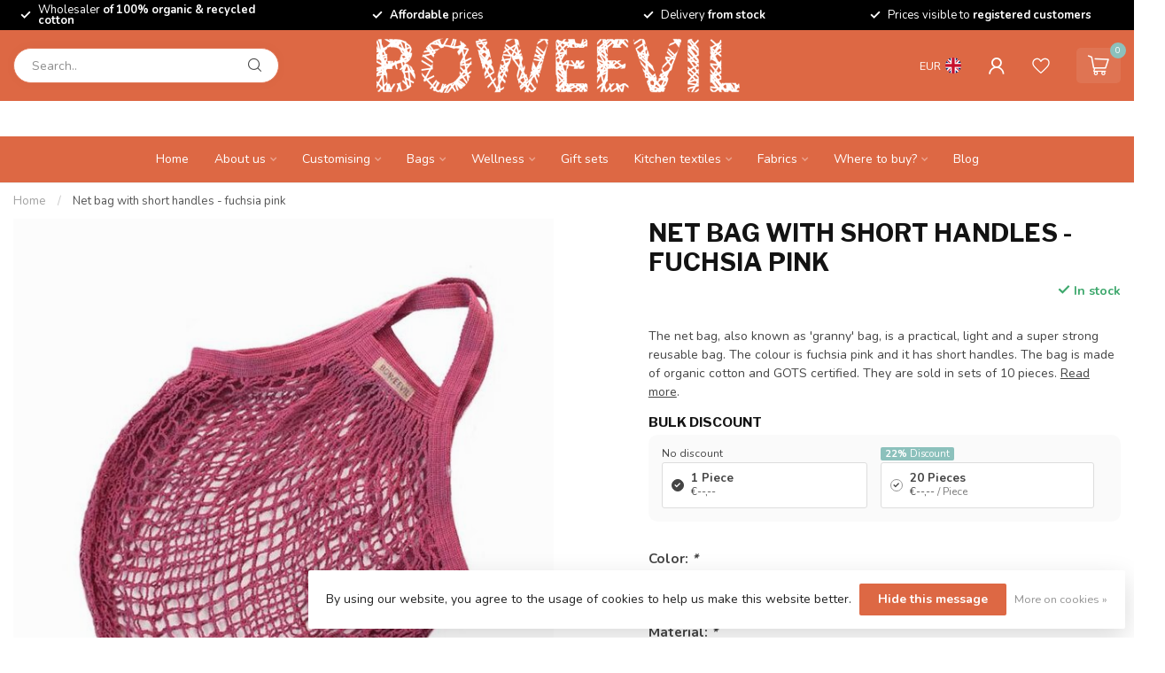

--- FILE ---
content_type: text/html;charset=utf-8
request_url: https://www.boweevil.nl/en/grannys-string-bag-fuchsia.html
body_size: 32605
content:
<!DOCTYPE html>
<html lang="en">
  <head>
<link rel="preconnect" href="https://cdn.webshopapp.com">
<link rel="preconnect" href="https://fonts.googleapis.com">
<link rel="preconnect" href="https://fonts.gstatic.com" crossorigin><meta name="google-site-verification" content="o9RxwEjcgpSOFYbIsgtXfDHzdnSB7JjkjrpdaO_HSX8" />
<meta name="p:domain_verify" content="2b01471d0fa1aa862e21e38684783490"/>
<!--

    Theme Proxima | v1.0.0.1903202301_1_56561
    Theme designed and created by Dyvelopment - We are true e-commerce heroes!

    For custom Lightspeed eCom development or design contact us at www.dyvelopment.com

      _____                  _                                  _   
     |  __ \                | |                                | |  
     | |  | |_   ___   _____| | ___  _ __  _ __ ___   ___ _ __ | |_ 
     | |  | | | | \ \ / / _ \ |/ _ \| '_ \| '_ ` _ \ / _ \ '_ \| __|
     | |__| | |_| |\ V /  __/ | (_) | |_) | | | | | |  __/ | | | |_ 
     |_____/ \__, | \_/ \___|_|\___/| .__/|_| |_| |_|\___|_| |_|\__|
              __/ |                 | |                             
             |___/                  |_|                             
-->


<meta charset="utf-8"/>
<!-- [START] 'blocks/head.rain' -->
<!--

  (c) 2008-2026 Lightspeed Netherlands B.V.
  http://www.lightspeedhq.com
  Generated: 01-02-2026 @ 13:37:26

-->
<link rel="canonical" href="https://www.boweevil.nl/en/grannys-string-bag-fuchsia.html"/>
<link rel="alternate" href="https://www.boweevil.nl/en/index.rss" type="application/rss+xml" title="New products"/>
<link href="https://cdn.webshopapp.com/assets/cookielaw.css?2025-02-20" rel="stylesheet" type="text/css"/>
<meta name="robots" content="noodp,noydir"/>
<meta name="google-site-verification" content="Cl6iHRvgJwc9R5I2LEvo1DGETwLczXpJAvOXTGkRoXk"/>
<meta name="google-site-verification" content="&quot; content=&quot;lLAXzNobpNmnM5wXg72UdgIpxaMH1iOrqtX_wOkEAg4&quot;"/>
<meta name="google-site-verification" content="lLAXzNobpNmnM5wXg72UdgIpxaMH1iOrqtX_wOkEAg4&lt;meta name=&quot;google-site-verification&quot; content=&quot;Ki2muerN_iAZ3SwvUBT7TLqKxL_VcC4tUkp5NkwZkRI&quot; /&gt;"/>
<meta property="og:url" content="https://www.boweevil.nl/en/grannys-string-bag-fuchsia.html?source=facebook"/>
<meta property="og:site_name" content="Bo Weevil"/>
<meta property="og:title" content="Practical shopping bag made of organic cotton"/>
<meta property="og:description" content="The net bag with short handles is a practical, super strong reusable bag. The mesh bag is available in different colours and immediately available."/>
<meta property="og:image" content="https://cdn.webshopapp.com/shops/56561/files/58087130/net-bag-with-short-handles-fuchsia-pink.jpg"/>
<script>
<!-- Google Tag Manager -->
<script>(function(w,d,s,l,i){w[l]=w[l]||[];w[l].push({'gtm.start':
new Date().getTime(),event:'gtm.js'});var f=d.getElementsByTagName(s)[0],
j=d.createElement(s),dl=l!='dataLayer'?'&l='+l:'';j.async=true;j.src=
'https://www.googletagmanager.com/gtm.js?id='+i+dl;f.parentNode.insertBefore(j,f);
})(window,document,'script','dataLayer','GTM-TJFZ9RK6');</script>
<!-- End Google Tag Manager -->
</script>
<script src="https://www.googletagmanager.com/gtag/js?id=AW-CONVERSION_ID"></script>
<script>
window.dataLayer = window.dataLayer || [];
        function gtag(){dataLayer.push(arguments);}
        gtag('js', new Date());

        gtag('config','AW-CONVERSION_ID');
</script>
<!--[if lt IE 9]>
<script src="https://cdn.webshopapp.com/assets/html5shiv.js?2025-02-20"></script>
<![endif]-->
<!-- [END] 'blocks/head.rain' -->

<title>Practical shopping bag made of organic cotton - Bo Weevil</title>

<meta name="dyapps-addons-enabled" content="false">
<meta name="dyapps-addons-version" content="2022081001">
<meta name="dyapps-theme-name" content="Proxima">
<meta name="dyapps-theme-editor" content="true">

<meta name="description" content="The net bag with short handles is a practical, super strong reusable bag. The mesh bag is available in different colours and immediately available." />
<!-- <meta name="keywords" content="net bag, sustainable, grocery bag, grocery net, GOTS, organic cotton" /> -->
<!-- Google Tag Manager -->
<script>(function(w,d,s,l,i){w[l]=w[l]||[];w[l].push({'gtm.start':
new Date().getTime(),event:'gtm.js'});var f=d.getElementsByTagName(s)[0],
j=d.createElement(s),dl=l!='dataLayer'?'&l='+l:'';j.async=true;j.src=
'https://www.googletagmanager.com/gtm.js?id='+i+dl;f.parentNode.insertBefore(j,f);
})(window,document,'script','dataLayer','GTM-TKSSFM5');</script>
<!-- End Google Tag Manager -->
<meta http-equiv="X-UA-Compatible" content="IE=edge">
<meta name="viewport" content="width=device-width, initial-scale=1">

<link rel="shortcut icon" href="https://cdn.webshopapp.com/shops/56561/themes/181930/v/1873681/assets/favicon.ico?20230508115640" type="image/x-icon" />
<link rel="preload" as="image" href="https://cdn.webshopapp.com/shops/56561/themes/181930/v/1911155/assets/logo.png?20230619161035">


	<link rel="preload" as="image" href="https://cdn.webshopapp.com/shops/56561/files/58087130/650x650x2/net-bag-with-short-handles-fuchsia-pink.jpg">

<script src="https://cdn.webshopapp.com/shops/56561/themes/181930/assets/jquery-1-12-4-min.js?20260123095626" defer></script>
<script>if(navigator.userAgent.indexOf("MSIE ") > -1 || navigator.userAgent.indexOf("Trident/") > -1) { document.write('<script src="https://cdn.webshopapp.com/shops/56561/themes/181930/assets/intersection-observer-polyfill.js?20260123095626">\x3C/script>') }</script>

<style>/*!
 * Bootstrap Reboot v4.6.1 (https://getbootstrap.com/)
 * Copyright 2011-2021 The Bootstrap Authors
 * Copyright 2011-2021 Twitter, Inc.
 * Licensed under MIT (https://github.com/twbs/bootstrap/blob/main/LICENSE)
 * Forked from Normalize.css, licensed MIT (https://github.com/necolas/normalize.css/blob/master/LICENSE.md)
 */*,*::before,*::after{box-sizing:border-box}html{font-family:sans-serif;line-height:1.15;-webkit-text-size-adjust:100%;-webkit-tap-highlight-color:rgba(0,0,0,0)}article,aside,figcaption,figure,footer,header,hgroup,main,nav,section{display:block}body{margin:0;font-family:-apple-system,BlinkMacSystemFont,"Segoe UI",Roboto,"Helvetica Neue",Arial,"Noto Sans","Liberation Sans",sans-serif,"Apple Color Emoji","Segoe UI Emoji","Segoe UI Symbol","Noto Color Emoji";font-size:1rem;font-weight:400;line-height:1.42857143;color:#212529;text-align:left;background-color:#fff}[tabindex="-1"]:focus:not(:focus-visible){outline:0 !important}hr{box-sizing:content-box;height:0;overflow:visible}h1,h2,h3,h4,h5,h6{margin-top:0;margin-bottom:.5rem}p{margin-top:0;margin-bottom:1rem}abbr[title],abbr[data-original-title]{text-decoration:underline;text-decoration:underline dotted;cursor:help;border-bottom:0;text-decoration-skip-ink:none}address{margin-bottom:1rem;font-style:normal;line-height:inherit}ol,ul,dl{margin-top:0;margin-bottom:1rem}ol ol,ul ul,ol ul,ul ol{margin-bottom:0}dt{font-weight:700}dd{margin-bottom:.5rem;margin-left:0}blockquote{margin:0 0 1rem}b,strong{font-weight:bolder}small{font-size:80%}sub,sup{position:relative;font-size:75%;line-height:0;vertical-align:baseline}sub{bottom:-0.25em}sup{top:-0.5em}a{color:#007bff;text-decoration:none;background-color:transparent}a:hover{color:#0056b3;text-decoration:underline}a:not([href]):not([class]){color:inherit;text-decoration:none}a:not([href]):not([class]):hover{color:inherit;text-decoration:none}pre,code,kbd,samp{font-family:SFMono-Regular,Menlo,Monaco,Consolas,"Liberation Mono","Courier New",monospace;font-size:1em}pre{margin-top:0;margin-bottom:1rem;overflow:auto;-ms-overflow-style:scrollbar}figure{margin:0 0 1rem}img{vertical-align:middle;border-style:none}svg{overflow:hidden;vertical-align:middle}table{border-collapse:collapse}caption{padding-top:.75rem;padding-bottom:.75rem;color:#6c757d;text-align:left;caption-side:bottom}th{text-align:inherit;text-align:-webkit-match-parent}label{display:inline-block;margin-bottom:.5rem}button{border-radius:0}button:focus:not(:focus-visible){outline:0}input,button,select,optgroup,textarea{margin:0;font-family:inherit;font-size:inherit;line-height:inherit}button,input{overflow:visible}button,select{text-transform:none}[role=button]{cursor:pointer}select{word-wrap:normal}button,[type=button],[type=reset],[type=submit]{-webkit-appearance:button}button:not(:disabled),[type=button]:not(:disabled),[type=reset]:not(:disabled),[type=submit]:not(:disabled){cursor:pointer}button::-moz-focus-inner,[type=button]::-moz-focus-inner,[type=reset]::-moz-focus-inner,[type=submit]::-moz-focus-inner{padding:0;border-style:none}input[type=radio],input[type=checkbox]{box-sizing:border-box;padding:0}textarea{overflow:auto;resize:vertical}fieldset{min-width:0;padding:0;margin:0;border:0}legend{display:block;width:100%;max-width:100%;padding:0;margin-bottom:.5rem;font-size:1.5rem;line-height:inherit;color:inherit;white-space:normal}progress{vertical-align:baseline}[type=number]::-webkit-inner-spin-button,[type=number]::-webkit-outer-spin-button{height:auto}[type=search]{outline-offset:-2px;-webkit-appearance:none}[type=search]::-webkit-search-decoration{-webkit-appearance:none}::-webkit-file-upload-button{font:inherit;-webkit-appearance:button}output{display:inline-block}summary{display:list-item;cursor:pointer}template{display:none}[hidden]{display:none !important}/*!
 * Bootstrap Grid v4.6.1 (https://getbootstrap.com/)
 * Copyright 2011-2021 The Bootstrap Authors
 * Copyright 2011-2021 Twitter, Inc.
 * Licensed under MIT (https://github.com/twbs/bootstrap/blob/main/LICENSE)
 */html{box-sizing:border-box;-ms-overflow-style:scrollbar}*,*::before,*::after{box-sizing:inherit}.container,.container-fluid,.container-xl,.container-lg,.container-md,.container-sm{width:100%;padding-right:15px;padding-left:15px;margin-right:auto;margin-left:auto}@media(min-width: 576px){.container-sm,.container{max-width:540px}}@media(min-width: 768px){.container-md,.container-sm,.container{max-width:720px}}@media(min-width: 992px){.container-lg,.container-md,.container-sm,.container{max-width:960px}}@media(min-width: 1200px){.container-xl,.container-lg,.container-md,.container-sm,.container{max-width:1140px}}.row{display:flex;flex-wrap:wrap;margin-right:-15px;margin-left:-15px}.no-gutters{margin-right:0;margin-left:0}.no-gutters>.col,.no-gutters>[class*=col-]{padding-right:0;padding-left:0}.col-xl,.col-xl-auto,.col-xl-12,.col-xl-11,.col-xl-10,.col-xl-9,.col-xl-8,.col-xl-7,.col-xl-6,.col-xl-5,.col-xl-4,.col-xl-3,.col-xl-2,.col-xl-1,.col-lg,.col-lg-auto,.col-lg-12,.col-lg-11,.col-lg-10,.col-lg-9,.col-lg-8,.col-lg-7,.col-lg-6,.col-lg-5,.col-lg-4,.col-lg-3,.col-lg-2,.col-lg-1,.col-md,.col-md-auto,.col-md-12,.col-md-11,.col-md-10,.col-md-9,.col-md-8,.col-md-7,.col-md-6,.col-md-5,.col-md-4,.col-md-3,.col-md-2,.col-md-1,.col-sm,.col-sm-auto,.col-sm-12,.col-sm-11,.col-sm-10,.col-sm-9,.col-sm-8,.col-sm-7,.col-sm-6,.col-sm-5,.col-sm-4,.col-sm-3,.col-sm-2,.col-sm-1,.col,.col-auto,.col-12,.col-11,.col-10,.col-9,.col-8,.col-7,.col-6,.col-5,.col-4,.col-3,.col-2,.col-1{position:relative;width:100%;padding-right:15px;padding-left:15px}.col{flex-basis:0;flex-grow:1;max-width:100%}.row-cols-1>*{flex:0 0 100%;max-width:100%}.row-cols-2>*{flex:0 0 50%;max-width:50%}.row-cols-3>*{flex:0 0 33.3333333333%;max-width:33.3333333333%}.row-cols-4>*{flex:0 0 25%;max-width:25%}.row-cols-5>*{flex:0 0 20%;max-width:20%}.row-cols-6>*{flex:0 0 16.6666666667%;max-width:16.6666666667%}.col-auto{flex:0 0 auto;width:auto;max-width:100%}.col-1{flex:0 0 8.33333333%;max-width:8.33333333%}.col-2{flex:0 0 16.66666667%;max-width:16.66666667%}.col-3{flex:0 0 25%;max-width:25%}.col-4{flex:0 0 33.33333333%;max-width:33.33333333%}.col-5{flex:0 0 41.66666667%;max-width:41.66666667%}.col-6{flex:0 0 50%;max-width:50%}.col-7{flex:0 0 58.33333333%;max-width:58.33333333%}.col-8{flex:0 0 66.66666667%;max-width:66.66666667%}.col-9{flex:0 0 75%;max-width:75%}.col-10{flex:0 0 83.33333333%;max-width:83.33333333%}.col-11{flex:0 0 91.66666667%;max-width:91.66666667%}.col-12{flex:0 0 100%;max-width:100%}.order-first{order:-1}.order-last{order:13}.order-0{order:0}.order-1{order:1}.order-2{order:2}.order-3{order:3}.order-4{order:4}.order-5{order:5}.order-6{order:6}.order-7{order:7}.order-8{order:8}.order-9{order:9}.order-10{order:10}.order-11{order:11}.order-12{order:12}.offset-1{margin-left:8.33333333%}.offset-2{margin-left:16.66666667%}.offset-3{margin-left:25%}.offset-4{margin-left:33.33333333%}.offset-5{margin-left:41.66666667%}.offset-6{margin-left:50%}.offset-7{margin-left:58.33333333%}.offset-8{margin-left:66.66666667%}.offset-9{margin-left:75%}.offset-10{margin-left:83.33333333%}.offset-11{margin-left:91.66666667%}@media(min-width: 576px){.col-sm{flex-basis:0;flex-grow:1;max-width:100%}.row-cols-sm-1>*{flex:0 0 100%;max-width:100%}.row-cols-sm-2>*{flex:0 0 50%;max-width:50%}.row-cols-sm-3>*{flex:0 0 33.3333333333%;max-width:33.3333333333%}.row-cols-sm-4>*{flex:0 0 25%;max-width:25%}.row-cols-sm-5>*{flex:0 0 20%;max-width:20%}.row-cols-sm-6>*{flex:0 0 16.6666666667%;max-width:16.6666666667%}.col-sm-auto{flex:0 0 auto;width:auto;max-width:100%}.col-sm-1{flex:0 0 8.33333333%;max-width:8.33333333%}.col-sm-2{flex:0 0 16.66666667%;max-width:16.66666667%}.col-sm-3{flex:0 0 25%;max-width:25%}.col-sm-4{flex:0 0 33.33333333%;max-width:33.33333333%}.col-sm-5{flex:0 0 41.66666667%;max-width:41.66666667%}.col-sm-6{flex:0 0 50%;max-width:50%}.col-sm-7{flex:0 0 58.33333333%;max-width:58.33333333%}.col-sm-8{flex:0 0 66.66666667%;max-width:66.66666667%}.col-sm-9{flex:0 0 75%;max-width:75%}.col-sm-10{flex:0 0 83.33333333%;max-width:83.33333333%}.col-sm-11{flex:0 0 91.66666667%;max-width:91.66666667%}.col-sm-12{flex:0 0 100%;max-width:100%}.order-sm-first{order:-1}.order-sm-last{order:13}.order-sm-0{order:0}.order-sm-1{order:1}.order-sm-2{order:2}.order-sm-3{order:3}.order-sm-4{order:4}.order-sm-5{order:5}.order-sm-6{order:6}.order-sm-7{order:7}.order-sm-8{order:8}.order-sm-9{order:9}.order-sm-10{order:10}.order-sm-11{order:11}.order-sm-12{order:12}.offset-sm-0{margin-left:0}.offset-sm-1{margin-left:8.33333333%}.offset-sm-2{margin-left:16.66666667%}.offset-sm-3{margin-left:25%}.offset-sm-4{margin-left:33.33333333%}.offset-sm-5{margin-left:41.66666667%}.offset-sm-6{margin-left:50%}.offset-sm-7{margin-left:58.33333333%}.offset-sm-8{margin-left:66.66666667%}.offset-sm-9{margin-left:75%}.offset-sm-10{margin-left:83.33333333%}.offset-sm-11{margin-left:91.66666667%}}@media(min-width: 768px){.col-md{flex-basis:0;flex-grow:1;max-width:100%}.row-cols-md-1>*{flex:0 0 100%;max-width:100%}.row-cols-md-2>*{flex:0 0 50%;max-width:50%}.row-cols-md-3>*{flex:0 0 33.3333333333%;max-width:33.3333333333%}.row-cols-md-4>*{flex:0 0 25%;max-width:25%}.row-cols-md-5>*{flex:0 0 20%;max-width:20%}.row-cols-md-6>*{flex:0 0 16.6666666667%;max-width:16.6666666667%}.col-md-auto{flex:0 0 auto;width:auto;max-width:100%}.col-md-1{flex:0 0 8.33333333%;max-width:8.33333333%}.col-md-2{flex:0 0 16.66666667%;max-width:16.66666667%}.col-md-3{flex:0 0 25%;max-width:25%}.col-md-4{flex:0 0 33.33333333%;max-width:33.33333333%}.col-md-5{flex:0 0 41.66666667%;max-width:41.66666667%}.col-md-6{flex:0 0 50%;max-width:50%}.col-md-7{flex:0 0 58.33333333%;max-width:58.33333333%}.col-md-8{flex:0 0 66.66666667%;max-width:66.66666667%}.col-md-9{flex:0 0 75%;max-width:75%}.col-md-10{flex:0 0 83.33333333%;max-width:83.33333333%}.col-md-11{flex:0 0 91.66666667%;max-width:91.66666667%}.col-md-12{flex:0 0 100%;max-width:100%}.order-md-first{order:-1}.order-md-last{order:13}.order-md-0{order:0}.order-md-1{order:1}.order-md-2{order:2}.order-md-3{order:3}.order-md-4{order:4}.order-md-5{order:5}.order-md-6{order:6}.order-md-7{order:7}.order-md-8{order:8}.order-md-9{order:9}.order-md-10{order:10}.order-md-11{order:11}.order-md-12{order:12}.offset-md-0{margin-left:0}.offset-md-1{margin-left:8.33333333%}.offset-md-2{margin-left:16.66666667%}.offset-md-3{margin-left:25%}.offset-md-4{margin-left:33.33333333%}.offset-md-5{margin-left:41.66666667%}.offset-md-6{margin-left:50%}.offset-md-7{margin-left:58.33333333%}.offset-md-8{margin-left:66.66666667%}.offset-md-9{margin-left:75%}.offset-md-10{margin-left:83.33333333%}.offset-md-11{margin-left:91.66666667%}}@media(min-width: 992px){.col-lg{flex-basis:0;flex-grow:1;max-width:100%}.row-cols-lg-1>*{flex:0 0 100%;max-width:100%}.row-cols-lg-2>*{flex:0 0 50%;max-width:50%}.row-cols-lg-3>*{flex:0 0 33.3333333333%;max-width:33.3333333333%}.row-cols-lg-4>*{flex:0 0 25%;max-width:25%}.row-cols-lg-5>*{flex:0 0 20%;max-width:20%}.row-cols-lg-6>*{flex:0 0 16.6666666667%;max-width:16.6666666667%}.col-lg-auto{flex:0 0 auto;width:auto;max-width:100%}.col-lg-1{flex:0 0 8.33333333%;max-width:8.33333333%}.col-lg-2{flex:0 0 16.66666667%;max-width:16.66666667%}.col-lg-3{flex:0 0 25%;max-width:25%}.col-lg-4{flex:0 0 33.33333333%;max-width:33.33333333%}.col-lg-5{flex:0 0 41.66666667%;max-width:41.66666667%}.col-lg-6{flex:0 0 50%;max-width:50%}.col-lg-7{flex:0 0 58.33333333%;max-width:58.33333333%}.col-lg-8{flex:0 0 66.66666667%;max-width:66.66666667%}.col-lg-9{flex:0 0 75%;max-width:75%}.col-lg-10{flex:0 0 83.33333333%;max-width:83.33333333%}.col-lg-11{flex:0 0 91.66666667%;max-width:91.66666667%}.col-lg-12{flex:0 0 100%;max-width:100%}.order-lg-first{order:-1}.order-lg-last{order:13}.order-lg-0{order:0}.order-lg-1{order:1}.order-lg-2{order:2}.order-lg-3{order:3}.order-lg-4{order:4}.order-lg-5{order:5}.order-lg-6{order:6}.order-lg-7{order:7}.order-lg-8{order:8}.order-lg-9{order:9}.order-lg-10{order:10}.order-lg-11{order:11}.order-lg-12{order:12}.offset-lg-0{margin-left:0}.offset-lg-1{margin-left:8.33333333%}.offset-lg-2{margin-left:16.66666667%}.offset-lg-3{margin-left:25%}.offset-lg-4{margin-left:33.33333333%}.offset-lg-5{margin-left:41.66666667%}.offset-lg-6{margin-left:50%}.offset-lg-7{margin-left:58.33333333%}.offset-lg-8{margin-left:66.66666667%}.offset-lg-9{margin-left:75%}.offset-lg-10{margin-left:83.33333333%}.offset-lg-11{margin-left:91.66666667%}}@media(min-width: 1200px){.col-xl{flex-basis:0;flex-grow:1;max-width:100%}.row-cols-xl-1>*{flex:0 0 100%;max-width:100%}.row-cols-xl-2>*{flex:0 0 50%;max-width:50%}.row-cols-xl-3>*{flex:0 0 33.3333333333%;max-width:33.3333333333%}.row-cols-xl-4>*{flex:0 0 25%;max-width:25%}.row-cols-xl-5>*{flex:0 0 20%;max-width:20%}.row-cols-xl-6>*{flex:0 0 16.6666666667%;max-width:16.6666666667%}.col-xl-auto{flex:0 0 auto;width:auto;max-width:100%}.col-xl-1{flex:0 0 8.33333333%;max-width:8.33333333%}.col-xl-2{flex:0 0 16.66666667%;max-width:16.66666667%}.col-xl-3{flex:0 0 25%;max-width:25%}.col-xl-4{flex:0 0 33.33333333%;max-width:33.33333333%}.col-xl-5{flex:0 0 41.66666667%;max-width:41.66666667%}.col-xl-6{flex:0 0 50%;max-width:50%}.col-xl-7{flex:0 0 58.33333333%;max-width:58.33333333%}.col-xl-8{flex:0 0 66.66666667%;max-width:66.66666667%}.col-xl-9{flex:0 0 75%;max-width:75%}.col-xl-10{flex:0 0 83.33333333%;max-width:83.33333333%}.col-xl-11{flex:0 0 91.66666667%;max-width:91.66666667%}.col-xl-12{flex:0 0 100%;max-width:100%}.order-xl-first{order:-1}.order-xl-last{order:13}.order-xl-0{order:0}.order-xl-1{order:1}.order-xl-2{order:2}.order-xl-3{order:3}.order-xl-4{order:4}.order-xl-5{order:5}.order-xl-6{order:6}.order-xl-7{order:7}.order-xl-8{order:8}.order-xl-9{order:9}.order-xl-10{order:10}.order-xl-11{order:11}.order-xl-12{order:12}.offset-xl-0{margin-left:0}.offset-xl-1{margin-left:8.33333333%}.offset-xl-2{margin-left:16.66666667%}.offset-xl-3{margin-left:25%}.offset-xl-4{margin-left:33.33333333%}.offset-xl-5{margin-left:41.66666667%}.offset-xl-6{margin-left:50%}.offset-xl-7{margin-left:58.33333333%}.offset-xl-8{margin-left:66.66666667%}.offset-xl-9{margin-left:75%}.offset-xl-10{margin-left:83.33333333%}.offset-xl-11{margin-left:91.66666667%}}.d-none{display:none !important}.d-inline{display:inline !important}.d-inline-block{display:inline-block !important}.d-block{display:block !important}.d-table{display:table !important}.d-table-row{display:table-row !important}.d-table-cell{display:table-cell !important}.d-flex{display:flex !important}.d-inline-flex{display:inline-flex !important}@media(min-width: 576px){.d-sm-none{display:none !important}.d-sm-inline{display:inline !important}.d-sm-inline-block{display:inline-block !important}.d-sm-block{display:block !important}.d-sm-table{display:table !important}.d-sm-table-row{display:table-row !important}.d-sm-table-cell{display:table-cell !important}.d-sm-flex{display:flex !important}.d-sm-inline-flex{display:inline-flex !important}}@media(min-width: 768px){.d-md-none{display:none !important}.d-md-inline{display:inline !important}.d-md-inline-block{display:inline-block !important}.d-md-block{display:block !important}.d-md-table{display:table !important}.d-md-table-row{display:table-row !important}.d-md-table-cell{display:table-cell !important}.d-md-flex{display:flex !important}.d-md-inline-flex{display:inline-flex !important}}@media(min-width: 992px){.d-lg-none{display:none !important}.d-lg-inline{display:inline !important}.d-lg-inline-block{display:inline-block !important}.d-lg-block{display:block !important}.d-lg-table{display:table !important}.d-lg-table-row{display:table-row !important}.d-lg-table-cell{display:table-cell !important}.d-lg-flex{display:flex !important}.d-lg-inline-flex{display:inline-flex !important}}@media(min-width: 1200px){.d-xl-none{display:none !important}.d-xl-inline{display:inline !important}.d-xl-inline-block{display:inline-block !important}.d-xl-block{display:block !important}.d-xl-table{display:table !important}.d-xl-table-row{display:table-row !important}.d-xl-table-cell{display:table-cell !important}.d-xl-flex{display:flex !important}.d-xl-inline-flex{display:inline-flex !important}}@media print{.d-print-none{display:none !important}.d-print-inline{display:inline !important}.d-print-inline-block{display:inline-block !important}.d-print-block{display:block !important}.d-print-table{display:table !important}.d-print-table-row{display:table-row !important}.d-print-table-cell{display:table-cell !important}.d-print-flex{display:flex !important}.d-print-inline-flex{display:inline-flex !important}}.flex-row{flex-direction:row !important}.flex-column{flex-direction:column !important}.flex-row-reverse{flex-direction:row-reverse !important}.flex-column-reverse{flex-direction:column-reverse !important}.flex-wrap{flex-wrap:wrap !important}.flex-nowrap{flex-wrap:nowrap !important}.flex-wrap-reverse{flex-wrap:wrap-reverse !important}.flex-fill{flex:1 1 auto !important}.flex-grow-0{flex-grow:0 !important}.flex-grow-1{flex-grow:1 !important}.flex-shrink-0{flex-shrink:0 !important}.flex-shrink-1{flex-shrink:1 !important}.justify-content-start{justify-content:flex-start !important}.justify-content-end{justify-content:flex-end !important}.justify-content-center{justify-content:center !important}.justify-content-between{justify-content:space-between !important}.justify-content-around{justify-content:space-around !important}.align-items-start{align-items:flex-start !important}.align-items-end{align-items:flex-end !important}.align-items-center{align-items:center !important}.align-items-baseline{align-items:baseline !important}.align-items-stretch{align-items:stretch !important}.align-content-start{align-content:flex-start !important}.align-content-end{align-content:flex-end !important}.align-content-center{align-content:center !important}.align-content-between{align-content:space-between !important}.align-content-around{align-content:space-around !important}.align-content-stretch{align-content:stretch !important}.align-self-auto{align-self:auto !important}.align-self-start{align-self:flex-start !important}.align-self-end{align-self:flex-end !important}.align-self-center{align-self:center !important}.align-self-baseline{align-self:baseline !important}.align-self-stretch{align-self:stretch !important}@media(min-width: 576px){.flex-sm-row{flex-direction:row !important}.flex-sm-column{flex-direction:column !important}.flex-sm-row-reverse{flex-direction:row-reverse !important}.flex-sm-column-reverse{flex-direction:column-reverse !important}.flex-sm-wrap{flex-wrap:wrap !important}.flex-sm-nowrap{flex-wrap:nowrap !important}.flex-sm-wrap-reverse{flex-wrap:wrap-reverse !important}.flex-sm-fill{flex:1 1 auto !important}.flex-sm-grow-0{flex-grow:0 !important}.flex-sm-grow-1{flex-grow:1 !important}.flex-sm-shrink-0{flex-shrink:0 !important}.flex-sm-shrink-1{flex-shrink:1 !important}.justify-content-sm-start{justify-content:flex-start !important}.justify-content-sm-end{justify-content:flex-end !important}.justify-content-sm-center{justify-content:center !important}.justify-content-sm-between{justify-content:space-between !important}.justify-content-sm-around{justify-content:space-around !important}.align-items-sm-start{align-items:flex-start !important}.align-items-sm-end{align-items:flex-end !important}.align-items-sm-center{align-items:center !important}.align-items-sm-baseline{align-items:baseline !important}.align-items-sm-stretch{align-items:stretch !important}.align-content-sm-start{align-content:flex-start !important}.align-content-sm-end{align-content:flex-end !important}.align-content-sm-center{align-content:center !important}.align-content-sm-between{align-content:space-between !important}.align-content-sm-around{align-content:space-around !important}.align-content-sm-stretch{align-content:stretch !important}.align-self-sm-auto{align-self:auto !important}.align-self-sm-start{align-self:flex-start !important}.align-self-sm-end{align-self:flex-end !important}.align-self-sm-center{align-self:center !important}.align-self-sm-baseline{align-self:baseline !important}.align-self-sm-stretch{align-self:stretch !important}}@media(min-width: 768px){.flex-md-row{flex-direction:row !important}.flex-md-column{flex-direction:column !important}.flex-md-row-reverse{flex-direction:row-reverse !important}.flex-md-column-reverse{flex-direction:column-reverse !important}.flex-md-wrap{flex-wrap:wrap !important}.flex-md-nowrap{flex-wrap:nowrap !important}.flex-md-wrap-reverse{flex-wrap:wrap-reverse !important}.flex-md-fill{flex:1 1 auto !important}.flex-md-grow-0{flex-grow:0 !important}.flex-md-grow-1{flex-grow:1 !important}.flex-md-shrink-0{flex-shrink:0 !important}.flex-md-shrink-1{flex-shrink:1 !important}.justify-content-md-start{justify-content:flex-start !important}.justify-content-md-end{justify-content:flex-end !important}.justify-content-md-center{justify-content:center !important}.justify-content-md-between{justify-content:space-between !important}.justify-content-md-around{justify-content:space-around !important}.align-items-md-start{align-items:flex-start !important}.align-items-md-end{align-items:flex-end !important}.align-items-md-center{align-items:center !important}.align-items-md-baseline{align-items:baseline !important}.align-items-md-stretch{align-items:stretch !important}.align-content-md-start{align-content:flex-start !important}.align-content-md-end{align-content:flex-end !important}.align-content-md-center{align-content:center !important}.align-content-md-between{align-content:space-between !important}.align-content-md-around{align-content:space-around !important}.align-content-md-stretch{align-content:stretch !important}.align-self-md-auto{align-self:auto !important}.align-self-md-start{align-self:flex-start !important}.align-self-md-end{align-self:flex-end !important}.align-self-md-center{align-self:center !important}.align-self-md-baseline{align-self:baseline !important}.align-self-md-stretch{align-self:stretch !important}}@media(min-width: 992px){.flex-lg-row{flex-direction:row !important}.flex-lg-column{flex-direction:column !important}.flex-lg-row-reverse{flex-direction:row-reverse !important}.flex-lg-column-reverse{flex-direction:column-reverse !important}.flex-lg-wrap{flex-wrap:wrap !important}.flex-lg-nowrap{flex-wrap:nowrap !important}.flex-lg-wrap-reverse{flex-wrap:wrap-reverse !important}.flex-lg-fill{flex:1 1 auto !important}.flex-lg-grow-0{flex-grow:0 !important}.flex-lg-grow-1{flex-grow:1 !important}.flex-lg-shrink-0{flex-shrink:0 !important}.flex-lg-shrink-1{flex-shrink:1 !important}.justify-content-lg-start{justify-content:flex-start !important}.justify-content-lg-end{justify-content:flex-end !important}.justify-content-lg-center{justify-content:center !important}.justify-content-lg-between{justify-content:space-between !important}.justify-content-lg-around{justify-content:space-around !important}.align-items-lg-start{align-items:flex-start !important}.align-items-lg-end{align-items:flex-end !important}.align-items-lg-center{align-items:center !important}.align-items-lg-baseline{align-items:baseline !important}.align-items-lg-stretch{align-items:stretch !important}.align-content-lg-start{align-content:flex-start !important}.align-content-lg-end{align-content:flex-end !important}.align-content-lg-center{align-content:center !important}.align-content-lg-between{align-content:space-between !important}.align-content-lg-around{align-content:space-around !important}.align-content-lg-stretch{align-content:stretch !important}.align-self-lg-auto{align-self:auto !important}.align-self-lg-start{align-self:flex-start !important}.align-self-lg-end{align-self:flex-end !important}.align-self-lg-center{align-self:center !important}.align-self-lg-baseline{align-self:baseline !important}.align-self-lg-stretch{align-self:stretch !important}}@media(min-width: 1200px){.flex-xl-row{flex-direction:row !important}.flex-xl-column{flex-direction:column !important}.flex-xl-row-reverse{flex-direction:row-reverse !important}.flex-xl-column-reverse{flex-direction:column-reverse !important}.flex-xl-wrap{flex-wrap:wrap !important}.flex-xl-nowrap{flex-wrap:nowrap !important}.flex-xl-wrap-reverse{flex-wrap:wrap-reverse !important}.flex-xl-fill{flex:1 1 auto !important}.flex-xl-grow-0{flex-grow:0 !important}.flex-xl-grow-1{flex-grow:1 !important}.flex-xl-shrink-0{flex-shrink:0 !important}.flex-xl-shrink-1{flex-shrink:1 !important}.justify-content-xl-start{justify-content:flex-start !important}.justify-content-xl-end{justify-content:flex-end !important}.justify-content-xl-center{justify-content:center !important}.justify-content-xl-between{justify-content:space-between !important}.justify-content-xl-around{justify-content:space-around !important}.align-items-xl-start{align-items:flex-start !important}.align-items-xl-end{align-items:flex-end !important}.align-items-xl-center{align-items:center !important}.align-items-xl-baseline{align-items:baseline !important}.align-items-xl-stretch{align-items:stretch !important}.align-content-xl-start{align-content:flex-start !important}.align-content-xl-end{align-content:flex-end !important}.align-content-xl-center{align-content:center !important}.align-content-xl-between{align-content:space-between !important}.align-content-xl-around{align-content:space-around !important}.align-content-xl-stretch{align-content:stretch !important}.align-self-xl-auto{align-self:auto !important}.align-self-xl-start{align-self:flex-start !important}.align-self-xl-end{align-self:flex-end !important}.align-self-xl-center{align-self:center !important}.align-self-xl-baseline{align-self:baseline !important}.align-self-xl-stretch{align-self:stretch !important}}.m-0{margin:0 !important}.mt-0,.my-0{margin-top:0 !important}.mr-0,.mx-0{margin-right:0 !important}.mb-0,.my-0{margin-bottom:0 !important}.ml-0,.mx-0{margin-left:0 !important}.m-1{margin:5px !important}.mt-1,.my-1{margin-top:5px !important}.mr-1,.mx-1{margin-right:5px !important}.mb-1,.my-1{margin-bottom:5px !important}.ml-1,.mx-1{margin-left:5px !important}.m-2{margin:10px !important}.mt-2,.my-2{margin-top:10px !important}.mr-2,.mx-2{margin-right:10px !important}.mb-2,.my-2{margin-bottom:10px !important}.ml-2,.mx-2{margin-left:10px !important}.m-3{margin:15px !important}.mt-3,.my-3{margin-top:15px !important}.mr-3,.mx-3{margin-right:15px !important}.mb-3,.my-3{margin-bottom:15px !important}.ml-3,.mx-3{margin-left:15px !important}.m-4{margin:30px !important}.mt-4,.my-4{margin-top:30px !important}.mr-4,.mx-4{margin-right:30px !important}.mb-4,.my-4{margin-bottom:30px !important}.ml-4,.mx-4{margin-left:30px !important}.m-5{margin:50px !important}.mt-5,.my-5{margin-top:50px !important}.mr-5,.mx-5{margin-right:50px !important}.mb-5,.my-5{margin-bottom:50px !important}.ml-5,.mx-5{margin-left:50px !important}.m-6{margin:80px !important}.mt-6,.my-6{margin-top:80px !important}.mr-6,.mx-6{margin-right:80px !important}.mb-6,.my-6{margin-bottom:80px !important}.ml-6,.mx-6{margin-left:80px !important}.p-0{padding:0 !important}.pt-0,.py-0{padding-top:0 !important}.pr-0,.px-0{padding-right:0 !important}.pb-0,.py-0{padding-bottom:0 !important}.pl-0,.px-0{padding-left:0 !important}.p-1{padding:5px !important}.pt-1,.py-1{padding-top:5px !important}.pr-1,.px-1{padding-right:5px !important}.pb-1,.py-1{padding-bottom:5px !important}.pl-1,.px-1{padding-left:5px !important}.p-2{padding:10px !important}.pt-2,.py-2{padding-top:10px !important}.pr-2,.px-2{padding-right:10px !important}.pb-2,.py-2{padding-bottom:10px !important}.pl-2,.px-2{padding-left:10px !important}.p-3{padding:15px !important}.pt-3,.py-3{padding-top:15px !important}.pr-3,.px-3{padding-right:15px !important}.pb-3,.py-3{padding-bottom:15px !important}.pl-3,.px-3{padding-left:15px !important}.p-4{padding:30px !important}.pt-4,.py-4{padding-top:30px !important}.pr-4,.px-4{padding-right:30px !important}.pb-4,.py-4{padding-bottom:30px !important}.pl-4,.px-4{padding-left:30px !important}.p-5{padding:50px !important}.pt-5,.py-5{padding-top:50px !important}.pr-5,.px-5{padding-right:50px !important}.pb-5,.py-5{padding-bottom:50px !important}.pl-5,.px-5{padding-left:50px !important}.p-6{padding:80px !important}.pt-6,.py-6{padding-top:80px !important}.pr-6,.px-6{padding-right:80px !important}.pb-6,.py-6{padding-bottom:80px !important}.pl-6,.px-6{padding-left:80px !important}.m-n1{margin:-5px !important}.mt-n1,.my-n1{margin-top:-5px !important}.mr-n1,.mx-n1{margin-right:-5px !important}.mb-n1,.my-n1{margin-bottom:-5px !important}.ml-n1,.mx-n1{margin-left:-5px !important}.m-n2{margin:-10px !important}.mt-n2,.my-n2{margin-top:-10px !important}.mr-n2,.mx-n2{margin-right:-10px !important}.mb-n2,.my-n2{margin-bottom:-10px !important}.ml-n2,.mx-n2{margin-left:-10px !important}.m-n3{margin:-15px !important}.mt-n3,.my-n3{margin-top:-15px !important}.mr-n3,.mx-n3{margin-right:-15px !important}.mb-n3,.my-n3{margin-bottom:-15px !important}.ml-n3,.mx-n3{margin-left:-15px !important}.m-n4{margin:-30px !important}.mt-n4,.my-n4{margin-top:-30px !important}.mr-n4,.mx-n4{margin-right:-30px !important}.mb-n4,.my-n4{margin-bottom:-30px !important}.ml-n4,.mx-n4{margin-left:-30px !important}.m-n5{margin:-50px !important}.mt-n5,.my-n5{margin-top:-50px !important}.mr-n5,.mx-n5{margin-right:-50px !important}.mb-n5,.my-n5{margin-bottom:-50px !important}.ml-n5,.mx-n5{margin-left:-50px !important}.m-n6{margin:-80px !important}.mt-n6,.my-n6{margin-top:-80px !important}.mr-n6,.mx-n6{margin-right:-80px !important}.mb-n6,.my-n6{margin-bottom:-80px !important}.ml-n6,.mx-n6{margin-left:-80px !important}.m-auto{margin:auto !important}.mt-auto,.my-auto{margin-top:auto !important}.mr-auto,.mx-auto{margin-right:auto !important}.mb-auto,.my-auto{margin-bottom:auto !important}.ml-auto,.mx-auto{margin-left:auto !important}@media(min-width: 576px){.m-sm-0{margin:0 !important}.mt-sm-0,.my-sm-0{margin-top:0 !important}.mr-sm-0,.mx-sm-0{margin-right:0 !important}.mb-sm-0,.my-sm-0{margin-bottom:0 !important}.ml-sm-0,.mx-sm-0{margin-left:0 !important}.m-sm-1{margin:5px !important}.mt-sm-1,.my-sm-1{margin-top:5px !important}.mr-sm-1,.mx-sm-1{margin-right:5px !important}.mb-sm-1,.my-sm-1{margin-bottom:5px !important}.ml-sm-1,.mx-sm-1{margin-left:5px !important}.m-sm-2{margin:10px !important}.mt-sm-2,.my-sm-2{margin-top:10px !important}.mr-sm-2,.mx-sm-2{margin-right:10px !important}.mb-sm-2,.my-sm-2{margin-bottom:10px !important}.ml-sm-2,.mx-sm-2{margin-left:10px !important}.m-sm-3{margin:15px !important}.mt-sm-3,.my-sm-3{margin-top:15px !important}.mr-sm-3,.mx-sm-3{margin-right:15px !important}.mb-sm-3,.my-sm-3{margin-bottom:15px !important}.ml-sm-3,.mx-sm-3{margin-left:15px !important}.m-sm-4{margin:30px !important}.mt-sm-4,.my-sm-4{margin-top:30px !important}.mr-sm-4,.mx-sm-4{margin-right:30px !important}.mb-sm-4,.my-sm-4{margin-bottom:30px !important}.ml-sm-4,.mx-sm-4{margin-left:30px !important}.m-sm-5{margin:50px !important}.mt-sm-5,.my-sm-5{margin-top:50px !important}.mr-sm-5,.mx-sm-5{margin-right:50px !important}.mb-sm-5,.my-sm-5{margin-bottom:50px !important}.ml-sm-5,.mx-sm-5{margin-left:50px !important}.m-sm-6{margin:80px !important}.mt-sm-6,.my-sm-6{margin-top:80px !important}.mr-sm-6,.mx-sm-6{margin-right:80px !important}.mb-sm-6,.my-sm-6{margin-bottom:80px !important}.ml-sm-6,.mx-sm-6{margin-left:80px !important}.p-sm-0{padding:0 !important}.pt-sm-0,.py-sm-0{padding-top:0 !important}.pr-sm-0,.px-sm-0{padding-right:0 !important}.pb-sm-0,.py-sm-0{padding-bottom:0 !important}.pl-sm-0,.px-sm-0{padding-left:0 !important}.p-sm-1{padding:5px !important}.pt-sm-1,.py-sm-1{padding-top:5px !important}.pr-sm-1,.px-sm-1{padding-right:5px !important}.pb-sm-1,.py-sm-1{padding-bottom:5px !important}.pl-sm-1,.px-sm-1{padding-left:5px !important}.p-sm-2{padding:10px !important}.pt-sm-2,.py-sm-2{padding-top:10px !important}.pr-sm-2,.px-sm-2{padding-right:10px !important}.pb-sm-2,.py-sm-2{padding-bottom:10px !important}.pl-sm-2,.px-sm-2{padding-left:10px !important}.p-sm-3{padding:15px !important}.pt-sm-3,.py-sm-3{padding-top:15px !important}.pr-sm-3,.px-sm-3{padding-right:15px !important}.pb-sm-3,.py-sm-3{padding-bottom:15px !important}.pl-sm-3,.px-sm-3{padding-left:15px !important}.p-sm-4{padding:30px !important}.pt-sm-4,.py-sm-4{padding-top:30px !important}.pr-sm-4,.px-sm-4{padding-right:30px !important}.pb-sm-4,.py-sm-4{padding-bottom:30px !important}.pl-sm-4,.px-sm-4{padding-left:30px !important}.p-sm-5{padding:50px !important}.pt-sm-5,.py-sm-5{padding-top:50px !important}.pr-sm-5,.px-sm-5{padding-right:50px !important}.pb-sm-5,.py-sm-5{padding-bottom:50px !important}.pl-sm-5,.px-sm-5{padding-left:50px !important}.p-sm-6{padding:80px !important}.pt-sm-6,.py-sm-6{padding-top:80px !important}.pr-sm-6,.px-sm-6{padding-right:80px !important}.pb-sm-6,.py-sm-6{padding-bottom:80px !important}.pl-sm-6,.px-sm-6{padding-left:80px !important}.m-sm-n1{margin:-5px !important}.mt-sm-n1,.my-sm-n1{margin-top:-5px !important}.mr-sm-n1,.mx-sm-n1{margin-right:-5px !important}.mb-sm-n1,.my-sm-n1{margin-bottom:-5px !important}.ml-sm-n1,.mx-sm-n1{margin-left:-5px !important}.m-sm-n2{margin:-10px !important}.mt-sm-n2,.my-sm-n2{margin-top:-10px !important}.mr-sm-n2,.mx-sm-n2{margin-right:-10px !important}.mb-sm-n2,.my-sm-n2{margin-bottom:-10px !important}.ml-sm-n2,.mx-sm-n2{margin-left:-10px !important}.m-sm-n3{margin:-15px !important}.mt-sm-n3,.my-sm-n3{margin-top:-15px !important}.mr-sm-n3,.mx-sm-n3{margin-right:-15px !important}.mb-sm-n3,.my-sm-n3{margin-bottom:-15px !important}.ml-sm-n3,.mx-sm-n3{margin-left:-15px !important}.m-sm-n4{margin:-30px !important}.mt-sm-n4,.my-sm-n4{margin-top:-30px !important}.mr-sm-n4,.mx-sm-n4{margin-right:-30px !important}.mb-sm-n4,.my-sm-n4{margin-bottom:-30px !important}.ml-sm-n4,.mx-sm-n4{margin-left:-30px !important}.m-sm-n5{margin:-50px !important}.mt-sm-n5,.my-sm-n5{margin-top:-50px !important}.mr-sm-n5,.mx-sm-n5{margin-right:-50px !important}.mb-sm-n5,.my-sm-n5{margin-bottom:-50px !important}.ml-sm-n5,.mx-sm-n5{margin-left:-50px !important}.m-sm-n6{margin:-80px !important}.mt-sm-n6,.my-sm-n6{margin-top:-80px !important}.mr-sm-n6,.mx-sm-n6{margin-right:-80px !important}.mb-sm-n6,.my-sm-n6{margin-bottom:-80px !important}.ml-sm-n6,.mx-sm-n6{margin-left:-80px !important}.m-sm-auto{margin:auto !important}.mt-sm-auto,.my-sm-auto{margin-top:auto !important}.mr-sm-auto,.mx-sm-auto{margin-right:auto !important}.mb-sm-auto,.my-sm-auto{margin-bottom:auto !important}.ml-sm-auto,.mx-sm-auto{margin-left:auto !important}}@media(min-width: 768px){.m-md-0{margin:0 !important}.mt-md-0,.my-md-0{margin-top:0 !important}.mr-md-0,.mx-md-0{margin-right:0 !important}.mb-md-0,.my-md-0{margin-bottom:0 !important}.ml-md-0,.mx-md-0{margin-left:0 !important}.m-md-1{margin:5px !important}.mt-md-1,.my-md-1{margin-top:5px !important}.mr-md-1,.mx-md-1{margin-right:5px !important}.mb-md-1,.my-md-1{margin-bottom:5px !important}.ml-md-1,.mx-md-1{margin-left:5px !important}.m-md-2{margin:10px !important}.mt-md-2,.my-md-2{margin-top:10px !important}.mr-md-2,.mx-md-2{margin-right:10px !important}.mb-md-2,.my-md-2{margin-bottom:10px !important}.ml-md-2,.mx-md-2{margin-left:10px !important}.m-md-3{margin:15px !important}.mt-md-3,.my-md-3{margin-top:15px !important}.mr-md-3,.mx-md-3{margin-right:15px !important}.mb-md-3,.my-md-3{margin-bottom:15px !important}.ml-md-3,.mx-md-3{margin-left:15px !important}.m-md-4{margin:30px !important}.mt-md-4,.my-md-4{margin-top:30px !important}.mr-md-4,.mx-md-4{margin-right:30px !important}.mb-md-4,.my-md-4{margin-bottom:30px !important}.ml-md-4,.mx-md-4{margin-left:30px !important}.m-md-5{margin:50px !important}.mt-md-5,.my-md-5{margin-top:50px !important}.mr-md-5,.mx-md-5{margin-right:50px !important}.mb-md-5,.my-md-5{margin-bottom:50px !important}.ml-md-5,.mx-md-5{margin-left:50px !important}.m-md-6{margin:80px !important}.mt-md-6,.my-md-6{margin-top:80px !important}.mr-md-6,.mx-md-6{margin-right:80px !important}.mb-md-6,.my-md-6{margin-bottom:80px !important}.ml-md-6,.mx-md-6{margin-left:80px !important}.p-md-0{padding:0 !important}.pt-md-0,.py-md-0{padding-top:0 !important}.pr-md-0,.px-md-0{padding-right:0 !important}.pb-md-0,.py-md-0{padding-bottom:0 !important}.pl-md-0,.px-md-0{padding-left:0 !important}.p-md-1{padding:5px !important}.pt-md-1,.py-md-1{padding-top:5px !important}.pr-md-1,.px-md-1{padding-right:5px !important}.pb-md-1,.py-md-1{padding-bottom:5px !important}.pl-md-1,.px-md-1{padding-left:5px !important}.p-md-2{padding:10px !important}.pt-md-2,.py-md-2{padding-top:10px !important}.pr-md-2,.px-md-2{padding-right:10px !important}.pb-md-2,.py-md-2{padding-bottom:10px !important}.pl-md-2,.px-md-2{padding-left:10px !important}.p-md-3{padding:15px !important}.pt-md-3,.py-md-3{padding-top:15px !important}.pr-md-3,.px-md-3{padding-right:15px !important}.pb-md-3,.py-md-3{padding-bottom:15px !important}.pl-md-3,.px-md-3{padding-left:15px !important}.p-md-4{padding:30px !important}.pt-md-4,.py-md-4{padding-top:30px !important}.pr-md-4,.px-md-4{padding-right:30px !important}.pb-md-4,.py-md-4{padding-bottom:30px !important}.pl-md-4,.px-md-4{padding-left:30px !important}.p-md-5{padding:50px !important}.pt-md-5,.py-md-5{padding-top:50px !important}.pr-md-5,.px-md-5{padding-right:50px !important}.pb-md-5,.py-md-5{padding-bottom:50px !important}.pl-md-5,.px-md-5{padding-left:50px !important}.p-md-6{padding:80px !important}.pt-md-6,.py-md-6{padding-top:80px !important}.pr-md-6,.px-md-6{padding-right:80px !important}.pb-md-6,.py-md-6{padding-bottom:80px !important}.pl-md-6,.px-md-6{padding-left:80px !important}.m-md-n1{margin:-5px !important}.mt-md-n1,.my-md-n1{margin-top:-5px !important}.mr-md-n1,.mx-md-n1{margin-right:-5px !important}.mb-md-n1,.my-md-n1{margin-bottom:-5px !important}.ml-md-n1,.mx-md-n1{margin-left:-5px !important}.m-md-n2{margin:-10px !important}.mt-md-n2,.my-md-n2{margin-top:-10px !important}.mr-md-n2,.mx-md-n2{margin-right:-10px !important}.mb-md-n2,.my-md-n2{margin-bottom:-10px !important}.ml-md-n2,.mx-md-n2{margin-left:-10px !important}.m-md-n3{margin:-15px !important}.mt-md-n3,.my-md-n3{margin-top:-15px !important}.mr-md-n3,.mx-md-n3{margin-right:-15px !important}.mb-md-n3,.my-md-n3{margin-bottom:-15px !important}.ml-md-n3,.mx-md-n3{margin-left:-15px !important}.m-md-n4{margin:-30px !important}.mt-md-n4,.my-md-n4{margin-top:-30px !important}.mr-md-n4,.mx-md-n4{margin-right:-30px !important}.mb-md-n4,.my-md-n4{margin-bottom:-30px !important}.ml-md-n4,.mx-md-n4{margin-left:-30px !important}.m-md-n5{margin:-50px !important}.mt-md-n5,.my-md-n5{margin-top:-50px !important}.mr-md-n5,.mx-md-n5{margin-right:-50px !important}.mb-md-n5,.my-md-n5{margin-bottom:-50px !important}.ml-md-n5,.mx-md-n5{margin-left:-50px !important}.m-md-n6{margin:-80px !important}.mt-md-n6,.my-md-n6{margin-top:-80px !important}.mr-md-n6,.mx-md-n6{margin-right:-80px !important}.mb-md-n6,.my-md-n6{margin-bottom:-80px !important}.ml-md-n6,.mx-md-n6{margin-left:-80px !important}.m-md-auto{margin:auto !important}.mt-md-auto,.my-md-auto{margin-top:auto !important}.mr-md-auto,.mx-md-auto{margin-right:auto !important}.mb-md-auto,.my-md-auto{margin-bottom:auto !important}.ml-md-auto,.mx-md-auto{margin-left:auto !important}}@media(min-width: 992px){.m-lg-0{margin:0 !important}.mt-lg-0,.my-lg-0{margin-top:0 !important}.mr-lg-0,.mx-lg-0{margin-right:0 !important}.mb-lg-0,.my-lg-0{margin-bottom:0 !important}.ml-lg-0,.mx-lg-0{margin-left:0 !important}.m-lg-1{margin:5px !important}.mt-lg-1,.my-lg-1{margin-top:5px !important}.mr-lg-1,.mx-lg-1{margin-right:5px !important}.mb-lg-1,.my-lg-1{margin-bottom:5px !important}.ml-lg-1,.mx-lg-1{margin-left:5px !important}.m-lg-2{margin:10px !important}.mt-lg-2,.my-lg-2{margin-top:10px !important}.mr-lg-2,.mx-lg-2{margin-right:10px !important}.mb-lg-2,.my-lg-2{margin-bottom:10px !important}.ml-lg-2,.mx-lg-2{margin-left:10px !important}.m-lg-3{margin:15px !important}.mt-lg-3,.my-lg-3{margin-top:15px !important}.mr-lg-3,.mx-lg-3{margin-right:15px !important}.mb-lg-3,.my-lg-3{margin-bottom:15px !important}.ml-lg-3,.mx-lg-3{margin-left:15px !important}.m-lg-4{margin:30px !important}.mt-lg-4,.my-lg-4{margin-top:30px !important}.mr-lg-4,.mx-lg-4{margin-right:30px !important}.mb-lg-4,.my-lg-4{margin-bottom:30px !important}.ml-lg-4,.mx-lg-4{margin-left:30px !important}.m-lg-5{margin:50px !important}.mt-lg-5,.my-lg-5{margin-top:50px !important}.mr-lg-5,.mx-lg-5{margin-right:50px !important}.mb-lg-5,.my-lg-5{margin-bottom:50px !important}.ml-lg-5,.mx-lg-5{margin-left:50px !important}.m-lg-6{margin:80px !important}.mt-lg-6,.my-lg-6{margin-top:80px !important}.mr-lg-6,.mx-lg-6{margin-right:80px !important}.mb-lg-6,.my-lg-6{margin-bottom:80px !important}.ml-lg-6,.mx-lg-6{margin-left:80px !important}.p-lg-0{padding:0 !important}.pt-lg-0,.py-lg-0{padding-top:0 !important}.pr-lg-0,.px-lg-0{padding-right:0 !important}.pb-lg-0,.py-lg-0{padding-bottom:0 !important}.pl-lg-0,.px-lg-0{padding-left:0 !important}.p-lg-1{padding:5px !important}.pt-lg-1,.py-lg-1{padding-top:5px !important}.pr-lg-1,.px-lg-1{padding-right:5px !important}.pb-lg-1,.py-lg-1{padding-bottom:5px !important}.pl-lg-1,.px-lg-1{padding-left:5px !important}.p-lg-2{padding:10px !important}.pt-lg-2,.py-lg-2{padding-top:10px !important}.pr-lg-2,.px-lg-2{padding-right:10px !important}.pb-lg-2,.py-lg-2{padding-bottom:10px !important}.pl-lg-2,.px-lg-2{padding-left:10px !important}.p-lg-3{padding:15px !important}.pt-lg-3,.py-lg-3{padding-top:15px !important}.pr-lg-3,.px-lg-3{padding-right:15px !important}.pb-lg-3,.py-lg-3{padding-bottom:15px !important}.pl-lg-3,.px-lg-3{padding-left:15px !important}.p-lg-4{padding:30px !important}.pt-lg-4,.py-lg-4{padding-top:30px !important}.pr-lg-4,.px-lg-4{padding-right:30px !important}.pb-lg-4,.py-lg-4{padding-bottom:30px !important}.pl-lg-4,.px-lg-4{padding-left:30px !important}.p-lg-5{padding:50px !important}.pt-lg-5,.py-lg-5{padding-top:50px !important}.pr-lg-5,.px-lg-5{padding-right:50px !important}.pb-lg-5,.py-lg-5{padding-bottom:50px !important}.pl-lg-5,.px-lg-5{padding-left:50px !important}.p-lg-6{padding:80px !important}.pt-lg-6,.py-lg-6{padding-top:80px !important}.pr-lg-6,.px-lg-6{padding-right:80px !important}.pb-lg-6,.py-lg-6{padding-bottom:80px !important}.pl-lg-6,.px-lg-6{padding-left:80px !important}.m-lg-n1{margin:-5px !important}.mt-lg-n1,.my-lg-n1{margin-top:-5px !important}.mr-lg-n1,.mx-lg-n1{margin-right:-5px !important}.mb-lg-n1,.my-lg-n1{margin-bottom:-5px !important}.ml-lg-n1,.mx-lg-n1{margin-left:-5px !important}.m-lg-n2{margin:-10px !important}.mt-lg-n2,.my-lg-n2{margin-top:-10px !important}.mr-lg-n2,.mx-lg-n2{margin-right:-10px !important}.mb-lg-n2,.my-lg-n2{margin-bottom:-10px !important}.ml-lg-n2,.mx-lg-n2{margin-left:-10px !important}.m-lg-n3{margin:-15px !important}.mt-lg-n3,.my-lg-n3{margin-top:-15px !important}.mr-lg-n3,.mx-lg-n3{margin-right:-15px !important}.mb-lg-n3,.my-lg-n3{margin-bottom:-15px !important}.ml-lg-n3,.mx-lg-n3{margin-left:-15px !important}.m-lg-n4{margin:-30px !important}.mt-lg-n4,.my-lg-n4{margin-top:-30px !important}.mr-lg-n4,.mx-lg-n4{margin-right:-30px !important}.mb-lg-n4,.my-lg-n4{margin-bottom:-30px !important}.ml-lg-n4,.mx-lg-n4{margin-left:-30px !important}.m-lg-n5{margin:-50px !important}.mt-lg-n5,.my-lg-n5{margin-top:-50px !important}.mr-lg-n5,.mx-lg-n5{margin-right:-50px !important}.mb-lg-n5,.my-lg-n5{margin-bottom:-50px !important}.ml-lg-n5,.mx-lg-n5{margin-left:-50px !important}.m-lg-n6{margin:-80px !important}.mt-lg-n6,.my-lg-n6{margin-top:-80px !important}.mr-lg-n6,.mx-lg-n6{margin-right:-80px !important}.mb-lg-n6,.my-lg-n6{margin-bottom:-80px !important}.ml-lg-n6,.mx-lg-n6{margin-left:-80px !important}.m-lg-auto{margin:auto !important}.mt-lg-auto,.my-lg-auto{margin-top:auto !important}.mr-lg-auto,.mx-lg-auto{margin-right:auto !important}.mb-lg-auto,.my-lg-auto{margin-bottom:auto !important}.ml-lg-auto,.mx-lg-auto{margin-left:auto !important}}@media(min-width: 1200px){.m-xl-0{margin:0 !important}.mt-xl-0,.my-xl-0{margin-top:0 !important}.mr-xl-0,.mx-xl-0{margin-right:0 !important}.mb-xl-0,.my-xl-0{margin-bottom:0 !important}.ml-xl-0,.mx-xl-0{margin-left:0 !important}.m-xl-1{margin:5px !important}.mt-xl-1,.my-xl-1{margin-top:5px !important}.mr-xl-1,.mx-xl-1{margin-right:5px !important}.mb-xl-1,.my-xl-1{margin-bottom:5px !important}.ml-xl-1,.mx-xl-1{margin-left:5px !important}.m-xl-2{margin:10px !important}.mt-xl-2,.my-xl-2{margin-top:10px !important}.mr-xl-2,.mx-xl-2{margin-right:10px !important}.mb-xl-2,.my-xl-2{margin-bottom:10px !important}.ml-xl-2,.mx-xl-2{margin-left:10px !important}.m-xl-3{margin:15px !important}.mt-xl-3,.my-xl-3{margin-top:15px !important}.mr-xl-3,.mx-xl-3{margin-right:15px !important}.mb-xl-3,.my-xl-3{margin-bottom:15px !important}.ml-xl-3,.mx-xl-3{margin-left:15px !important}.m-xl-4{margin:30px !important}.mt-xl-4,.my-xl-4{margin-top:30px !important}.mr-xl-4,.mx-xl-4{margin-right:30px !important}.mb-xl-4,.my-xl-4{margin-bottom:30px !important}.ml-xl-4,.mx-xl-4{margin-left:30px !important}.m-xl-5{margin:50px !important}.mt-xl-5,.my-xl-5{margin-top:50px !important}.mr-xl-5,.mx-xl-5{margin-right:50px !important}.mb-xl-5,.my-xl-5{margin-bottom:50px !important}.ml-xl-5,.mx-xl-5{margin-left:50px !important}.m-xl-6{margin:80px !important}.mt-xl-6,.my-xl-6{margin-top:80px !important}.mr-xl-6,.mx-xl-6{margin-right:80px !important}.mb-xl-6,.my-xl-6{margin-bottom:80px !important}.ml-xl-6,.mx-xl-6{margin-left:80px !important}.p-xl-0{padding:0 !important}.pt-xl-0,.py-xl-0{padding-top:0 !important}.pr-xl-0,.px-xl-0{padding-right:0 !important}.pb-xl-0,.py-xl-0{padding-bottom:0 !important}.pl-xl-0,.px-xl-0{padding-left:0 !important}.p-xl-1{padding:5px !important}.pt-xl-1,.py-xl-1{padding-top:5px !important}.pr-xl-1,.px-xl-1{padding-right:5px !important}.pb-xl-1,.py-xl-1{padding-bottom:5px !important}.pl-xl-1,.px-xl-1{padding-left:5px !important}.p-xl-2{padding:10px !important}.pt-xl-2,.py-xl-2{padding-top:10px !important}.pr-xl-2,.px-xl-2{padding-right:10px !important}.pb-xl-2,.py-xl-2{padding-bottom:10px !important}.pl-xl-2,.px-xl-2{padding-left:10px !important}.p-xl-3{padding:15px !important}.pt-xl-3,.py-xl-3{padding-top:15px !important}.pr-xl-3,.px-xl-3{padding-right:15px !important}.pb-xl-3,.py-xl-3{padding-bottom:15px !important}.pl-xl-3,.px-xl-3{padding-left:15px !important}.p-xl-4{padding:30px !important}.pt-xl-4,.py-xl-4{padding-top:30px !important}.pr-xl-4,.px-xl-4{padding-right:30px !important}.pb-xl-4,.py-xl-4{padding-bottom:30px !important}.pl-xl-4,.px-xl-4{padding-left:30px !important}.p-xl-5{padding:50px !important}.pt-xl-5,.py-xl-5{padding-top:50px !important}.pr-xl-5,.px-xl-5{padding-right:50px !important}.pb-xl-5,.py-xl-5{padding-bottom:50px !important}.pl-xl-5,.px-xl-5{padding-left:50px !important}.p-xl-6{padding:80px !important}.pt-xl-6,.py-xl-6{padding-top:80px !important}.pr-xl-6,.px-xl-6{padding-right:80px !important}.pb-xl-6,.py-xl-6{padding-bottom:80px !important}.pl-xl-6,.px-xl-6{padding-left:80px !important}.m-xl-n1{margin:-5px !important}.mt-xl-n1,.my-xl-n1{margin-top:-5px !important}.mr-xl-n1,.mx-xl-n1{margin-right:-5px !important}.mb-xl-n1,.my-xl-n1{margin-bottom:-5px !important}.ml-xl-n1,.mx-xl-n1{margin-left:-5px !important}.m-xl-n2{margin:-10px !important}.mt-xl-n2,.my-xl-n2{margin-top:-10px !important}.mr-xl-n2,.mx-xl-n2{margin-right:-10px !important}.mb-xl-n2,.my-xl-n2{margin-bottom:-10px !important}.ml-xl-n2,.mx-xl-n2{margin-left:-10px !important}.m-xl-n3{margin:-15px !important}.mt-xl-n3,.my-xl-n3{margin-top:-15px !important}.mr-xl-n3,.mx-xl-n3{margin-right:-15px !important}.mb-xl-n3,.my-xl-n3{margin-bottom:-15px !important}.ml-xl-n3,.mx-xl-n3{margin-left:-15px !important}.m-xl-n4{margin:-30px !important}.mt-xl-n4,.my-xl-n4{margin-top:-30px !important}.mr-xl-n4,.mx-xl-n4{margin-right:-30px !important}.mb-xl-n4,.my-xl-n4{margin-bottom:-30px !important}.ml-xl-n4,.mx-xl-n4{margin-left:-30px !important}.m-xl-n5{margin:-50px !important}.mt-xl-n5,.my-xl-n5{margin-top:-50px !important}.mr-xl-n5,.mx-xl-n5{margin-right:-50px !important}.mb-xl-n5,.my-xl-n5{margin-bottom:-50px !important}.ml-xl-n5,.mx-xl-n5{margin-left:-50px !important}.m-xl-n6{margin:-80px !important}.mt-xl-n6,.my-xl-n6{margin-top:-80px !important}.mr-xl-n6,.mx-xl-n6{margin-right:-80px !important}.mb-xl-n6,.my-xl-n6{margin-bottom:-80px !important}.ml-xl-n6,.mx-xl-n6{margin-left:-80px !important}.m-xl-auto{margin:auto !important}.mt-xl-auto,.my-xl-auto{margin-top:auto !important}.mr-xl-auto,.mx-xl-auto{margin-right:auto !important}.mb-xl-auto,.my-xl-auto{margin-bottom:auto !important}.ml-xl-auto,.mx-xl-auto{margin-left:auto !important}}@media(min-width: 1300px){.container{max-width:1350px}}</style>


<!-- <link rel="preload" href="https://cdn.webshopapp.com/shops/56561/themes/181930/assets/style.css?20260123095626" as="style">-->
<link rel="stylesheet" href="https://cdn.webshopapp.com/shops/56561/themes/181930/assets/style.css?20260123095626" />
<!-- <link rel="preload" href="https://cdn.webshopapp.com/shops/56561/themes/181930/assets/style.css?20260123095626" as="style" onload="this.onload=null;this.rel='stylesheet'"> -->

<link rel="preload" href="https://fonts.googleapis.com/css?family=Nunito:400,300,700%7CLibre%20Franklin:300,400,700&amp;display=fallback" as="style">
<link href="https://fonts.googleapis.com/css?family=Nunito:400,300,700%7CLibre%20Franklin:300,400,700&amp;display=fallback" rel="stylesheet">



<style>
@font-face {
  font-family: 'proxima-icons';
  src:
    url(https://cdn.webshopapp.com/shops/56561/themes/181930/assets/proxima-icons.ttf?20260123095626) format('truetype'),
    url(https://cdn.webshopapp.com/shops/56561/themes/181930/assets/proxima-icons.woff?20260123095626) format('woff'),
    url(https://cdn.webshopapp.com/shops/56561/themes/181930/assets/proxima-icons.svg?20260123095626#proxima-icons) format('svg');
  font-weight: normal;
  font-style: normal;
  font-display: block;
}
</style>
<link rel="preload" href="https://cdn.webshopapp.com/shops/56561/themes/181930/assets/settings.css?20260123095626" as="style">
<link rel="preload" href="https://cdn.webshopapp.com/shops/56561/themes/181930/assets/custom.css?20260123095626" as="style">
<link rel="stylesheet" href="https://cdn.webshopapp.com/shops/56561/themes/181930/assets/settings.css?20260123095626" />
<link rel="stylesheet" href="https://cdn.webshopapp.com/shops/56561/themes/181930/assets/custom.css?20260123095626" />

<!-- <link rel="preload" href="https://cdn.webshopapp.com/shops/56561/themes/181930/assets/settings.css?20260123095626" as="style" onload="this.onload=null;this.rel='stylesheet'">
<link rel="preload" href="https://cdn.webshopapp.com/shops/56561/themes/181930/assets/custom.css?20260123095626" as="style" onload="this.onload=null;this.rel='stylesheet'"> -->

		<link rel="preload" href="https://cdn.webshopapp.com/shops/56561/themes/181930/assets/fancybox-3-5-7-min.css?20260123095626" as="style" onload="this.onload=null;this.rel='stylesheet'">


<script>
  window.theme = {
    isDemoShop: false,
    language: 'en',
    template: 'pages/product.rain',
    pageData: {},
    dyApps: {
      version: 20220101
    }
  };

</script>

<script type="text/javascript" src="https://cdn.webshopapp.com/shops/56561/themes/181930/assets/swiper-453-min.js?20260123095626" defer></script>
<script type="text/javascript" src="https://cdn.webshopapp.com/shops/56561/themes/181930/assets/global.js?20260123095626" defer></script>  </head>
  
  <body class="layout-custom usp-carousel-pos-top b2b">
    
    <div id="mobile-nav-holder" class="fancy-box from-left overflow-hidden p-0">
    	<div id="mobile-nav-header" class="p-3 border-bottom-gray gray-border-bottom">
        <div class="flex-grow-1 font-headings fz-160">Menu</div>
        <div id="mobile-lang-switcher" class="d-flex align-items-center mr-3 lh-1">
          <span class="flag-icon flag-icon-en mr-1"></span> <span class="">EUR</span>
        </div>
        <i class="icon-x-l close-fancy"></i>
      </div>
      <div id="mobile-nav-content"></div>
    </div>
    
    <header id="header" class="usp-carousel-pos-top header-scrollable">
<!--
originalUspCarouselPosition = top
uspCarouselPosition = top
      amountOfSubheaderFeatures = 1
      uspsInSubheader = false
      uspsInSubheader = false -->
<div id="header-holder" class="usp-carousel-pos-top header-has-shadow">
<!--   <div style="text-align:center;padding: 10px;"><span style="font-weight: 900;">BOWEEVIL is closed from July 24th to August 11th. Orders will resume being fulfilled from August 14th.</span></div> -->
    	


  <div class="usp-bar usp-bar-top header-has-shadow">
    <div class="container d-flex align-items-center">
      <div class="usp-carousel swiper-container usp-carousel-top usp-def-amount-4">
    <div class="swiper-wrapper" data-slidesperview-desktop="">
                <div class="swiper-slide usp-carousel-item">
          <i class="icon-check-b usp-carousel-icon"></i> <span class="usp-item-text">Wholesaler <strong> of 100% organic & recycled cotton</strong></span>
        </div>
                        <div class="swiper-slide usp-carousel-item">
          <i class="icon-check-b usp-carousel-icon"></i> <span class="usp-item-text"><strong>Affordable</strong> prices</span>
        </div>
                        <div class="swiper-slide usp-carousel-item">
          <i class="icon-check-b usp-carousel-icon"></i> <span class="usp-item-text">Delivery <strong>from stock</strong></span>
        </div>
                        <div class="swiper-slide usp-carousel-item">
          <i class="icon-check-b usp-carousel-icon"></i> <span class="usp-item-text">Prices visible to <strong>registered customers</strong></span>
        </div>
            </div>
  </div>


          
    
        </div>
  </div>
    
  <div id="header-content" class="container logo-center d-flex align-items-center justify-content-md-between">
    <div id="header-left" class="header-col d-flex align-items-center">      
      <div id="mobilenav" class="nav-icon hb-icon d-lg-none" data-trigger-fancy="mobile-nav-holder">
            <div class="hb-icon-line line-1"></div>
            <div class="hb-icon-line line-2"></div>
            <div class="hb-icon-label">Menu</div>
      </div>
            
            
            
      <form id="header-search" action="https://www.boweevil.nl/en/search/" method="get" class="d-none header-search-small d-md-block header-search-left mr-3">
        <input id="header-search-input"  maxlength="50" type="text" name="q" class="theme-input search-input header-search-input as-body border-none br-xl pl-20" placeholder="Search..">
        <button class="search-button r-10" type="submit"><i class="icon-search c-body-text"></i></button>
        
        <div id="search-results" class="as-body px-3 py-3 pt-2 row apply-shadow search-results-left"></div>
      </form>
    </div>
        <div id="header-center" class="header-col d-flex justify-content-md-center">
      
      <a href="https://www.boweevil.nl/en/" class="d-inline-blockzz mr-3 mr-sm-0">
    	      	<img class="logo" src="https://cdn.webshopapp.com/shops/56561/themes/181930/v/1911155/assets/logo.png?20230619161035" alt="Bo Weevil">
    	    </a>
	
    </div>
        
    <div id="header-right" class="header-col without-labels">
        
      <div id="header-fancy-language" class="header-item d-none d-md-block" tabindex="0">
        <span class="header-link" data-tooltip title="Language & Currency" data-placement="bottom" data-trigger-fancy="fancy-language">
          <span id="header-locale-code" data-language-code="en">EUR</span>
          <span class="flag-icon flag-icon-en"></span> 
        </span>
              </div>

      <div id="header-fancy-account" class="header-item">
        
                	<span class="header-link" data-tooltip title="My account" data-placement="bottom" data-trigger-fancy="fancy-account" data-fancy-type="hybrid">
            <i class="header-icon icon-user"></i>
            <span class="header-icon-label">My account</span>
        	</span>
              </div>

            <div id="header-wishlist" class="d-none d-md-block header-item">
        <a href="https://www.boweevil.nl/en/account/wishlist/" class="header-link" data-tooltip title="Wishlist" data-placement="bottom" data-fancy="fancy-account-holder">
          <i class="header-icon icon-heart"></i>
          <span class="header-icon-label">Wishlist</span>
        </a>
      </div>
            
      <div id="header-fancy-cart" class="header-item mr-0">
        <a href="https://www.boweevil.nl/en/cart/" id="cart-header-link" class="cart header-link justify-content-center" data-trigger-fancy="fancy-cart">
            <i id="header-icon-cart" class="icon-shopping-cart"></i><span id="cart-qty" class="shopping-cart">0</span>
        </a>
      </div>
    </div>
    
  </div>
</div>


	<div id="navbar-holder" class="navbar-border-bottom header-has-shadow hidden-xxs hidden-xs hidden-sm">
  <div class="container">
      <nav id="navbar" class="navbar-type-small d-flex justify-content-center">

<ul id="navbar-items" class="flex-grow-1 item-spacing-default  smallmenu text-center">
        
  		<li class="navbar-item navbar-main-item"><a href="https://www.boweevil.nl/en/" class="navbar-main-link">Home</a></li>
  
          				        <li class="navbar-item navbar-main-item navbar-main-item-dropdown" data-navbar-id="1607833">
          <a href="https://www.boweevil.nl/en/about-us/" class="navbar-main-link navbar-main-link-dropdown">About us</a>



                    <ul class="navbar-sub">
                        <li class="navbar-item">
                                <a href="https://www.boweevil.nl/en/about-us/our-history/" class="navbar-sub-link">Our history</a>
                            </li>
                        <li class="navbar-item">
                                <a href="https://www.boweevil.nl/en/about-us/about-us/" class="navbar-sub-link">About us</a>
                            </li>
                        <li class="navbar-item">
                                <a href="https://www.boweevil.nl/en/about-us/why-organic-cotton/" class="navbar-sub-link">Why organic cotton</a>
                            </li>
                        <li class="navbar-item">
                                <a href="https://www.boweevil.nl/en/about-us/bo-weevil-gots-certification/" class="navbar-sub-link">Bo Weevil GOTS certification</a>
                            </li>
                        <li class="navbar-item">
                                <a href="https://www.boweevil.nl/en/about-us/bo-weevil-grs-certification/" class="navbar-sub-link">Bo Weevil GRS Certification</a>
                            </li>
                        <li class="navbar-item">
                                <a href="https://www.boweevil.nl/en/about-us/upv-textile/" class="navbar-sub-link">UPV Textile</a>
                            </li>
                        <li class="navbar-item">
                                <a href="https://www.boweevil.nl/en/about-us/gpsr/" class="navbar-sub-link">GPSR</a>
                            </li>
                      </ul>
          
        </li>
          				        <li class="navbar-item navbar-main-item navbar-main-item-dropdown" data-navbar-id="5260169">
          <a href="https://www.boweevil.nl/en/customising/" class="navbar-main-link navbar-main-link-dropdown">Customising</a>



                    <ul class="navbar-sub">
                        <li class="navbar-item">
                                <a href="https://www.boweevil.nl/en/customising/print/" class="navbar-sub-link nav-item-with-arrow">Print</a>
                <ul class="navbar-sub navbar-sub-sub">
                                    <li class="navbar-item">
                    <a href="https://www.boweevil.nl/en/customising/print/examples-of-bags-with-print/" class="navbar-sub-link">Examples of bags with print</a>
                  </li>
                                    <li class="navbar-item">
                    <a href="https://www.boweevil.nl/en/customising/print/examples-of-print-on-organic-cotton-bags/" class="navbar-sub-link">Examples of print on organic cotton bags</a>
                  </li>
                                    <li class="navbar-item">
                    <a href="https://www.boweevil.nl/en/customising/print/examples-of-printing-on-toiletry-bags/" class="navbar-sub-link">Examples of printing on toiletry bags</a>
                  </li>
                                    <li class="navbar-item">
                    <a href="https://www.boweevil.nl/en/customising/print/examples-of-print-on-kitchen-textiles/" class="navbar-sub-link">Examples of print on kitchen textiles</a>
                  </li>
                                  </ul>
                            </li>
                        <li class="navbar-item">
                                <a href="https://www.boweevil.nl/en/customising/embroidery/" class="navbar-sub-link">Embroidery</a>
                            </li>
                        <li class="navbar-item">
                                <a href="https://www.boweevil.nl/en/customising/label/" class="navbar-sub-link">Label</a>
                            </li>
                        <li class="navbar-item">
                                <a href="https://www.boweevil.nl/en/customising/own-design/" class="navbar-sub-link">Own design</a>
                            </li>
                      </ul>
          
        </li>
          				        <li class="navbar-item navbar-main-item navbar-main-item-dropdown" data-navbar-id="1607837">
          <a href="https://www.boweevil.nl/en/bags/" class="navbar-main-link navbar-main-link-dropdown">Bags </a>



                    <ul class="navbar-sub">
                        <li class="navbar-item">
                                <a href="https://www.boweevil.nl/en/bags/produce-bags/" class="navbar-sub-link">Produce bags</a>
                            </li>
                        <li class="navbar-item">
                                <a href="https://www.boweevil.nl/en/bags/net-bags/" class="navbar-sub-link">Net bags</a>
                            </li>
                        <li class="navbar-item">
                                <a href="https://www.boweevil.nl/en/bags/canvas-and-popelin-bags/" class="navbar-sub-link">Canvas and popelin bags</a>
                            </li>
                        <li class="navbar-item">
                                <a href="https://www.boweevil.nl/en/bags/toiletry-bags-and-pouches/" class="navbar-sub-link">Toiletry bags and pouches</a>
                            </li>
                        <li class="navbar-item">
                                <a href="https://www.boweevil.nl/en/bags/white-label/" class="navbar-sub-link">White label</a>
                            </li>
                        <li class="navbar-item">
                                <a href="https://www.boweevil.nl/en/bags/recycled-cotton-bags/" class="navbar-sub-link">Recycled cotton bags</a>
                            </li>
                        <li class="navbar-item">
                                <a href="https://www.boweevil.nl/en/bags/sale/" class="navbar-sub-link">SALE</a>
                            </li>
                      </ul>
          
        </li>
          				        <li class="navbar-item navbar-main-item navbar-main-item-dropdown" data-navbar-id="1866761">
          <a href="https://www.boweevil.nl/en/wellness/" class="navbar-main-link navbar-main-link-dropdown">Wellness</a>



                    <ul class="navbar-sub">
                        <li class="navbar-item">
                                <a href="https://www.boweevil.nl/en/wellness/towels/" class="navbar-sub-link">Towels</a>
                            </li>
                        <li class="navbar-item">
                                <a href="https://www.boweevil.nl/en/wellness/bathrobes/" class="navbar-sub-link">Bathrobes</a>
                            </li>
                        <li class="navbar-item">
                                <a href="https://www.boweevil.nl/en/wellness/toiletry-bags/" class="navbar-sub-link">Toiletry bags</a>
                            </li>
                      </ul>
          
        </li>
          				        <li class="navbar-item navbar-main-item" data-navbar-id="4828013">
          <a href="https://www.boweevil.nl/en/gift-sets-4828013/" class="navbar-main-link">Gift sets</a>



          
        </li>
          				        <li class="navbar-item navbar-main-item navbar-main-item-dropdown" data-navbar-id="1680137">
          <a href="https://www.boweevil.nl/en/kitchen-textiles/" class="navbar-main-link navbar-main-link-dropdown">Kitchen textiles</a>



                    <ul class="navbar-sub">
                        <li class="navbar-item">
                                <a href="https://www.boweevil.nl/en/kitchen-textiles/produce-bags/" class="navbar-sub-link">Produce bags</a>
                            </li>
                        <li class="navbar-item">
                                <a href="https://www.boweevil.nl/en/kitchen-textiles/kitchen-textiles/" class="navbar-sub-link">Kitchen textiles</a>
                            </li>
                        <li class="navbar-item">
                                <a href="https://www.boweevil.nl/en/kitchen-textiles/aprons/" class="navbar-sub-link">Aprons</a>
                            </li>
                        <li class="navbar-item">
                                <a href="https://www.boweevil.nl/en/kitchen-textiles/sale/" class="navbar-sub-link">SALE</a>
                            </li>
                      </ul>
          
        </li>
          				        <li class="navbar-item navbar-main-item navbar-main-item-dropdown" data-navbar-id="1607835">
          <a href="https://www.boweevil.nl/en/fabrics/" class="navbar-main-link navbar-main-link-dropdown">Fabrics</a>



                    <ul class="navbar-sub">
                        <li class="navbar-item">
                                <a href="https://www.boweevil.nl/en/fabrics/organic-cotton-general-information/" class="navbar-sub-link">Organic cotton - General information</a>
                            </li>
                        <li class="navbar-item">
                                <a href="https://www.boweevil.nl/en/fabrics/woven-fabrics/" class="navbar-sub-link nav-item-with-arrow">Woven fabrics</a>
                <ul class="navbar-sub navbar-sub-sub">
                                    <li class="navbar-item">
                    <a href="https://www.boweevil.nl/en/fabrics/woven-fabrics/woven-terry/" class="navbar-sub-link">Woven terry</a>
                  </li>
                                    <li class="navbar-item">
                    <a href="https://www.boweevil.nl/en/fabrics/woven-fabrics/canvas/" class="navbar-sub-link">Canvas</a>
                  </li>
                                    <li class="navbar-item">
                    <a href="https://www.boweevil.nl/en/fabrics/woven-fabrics/denim/" class="navbar-sub-link">Denim</a>
                  </li>
                                    <li class="navbar-item">
                    <a href="https://www.boweevil.nl/en/fabrics/woven-fabrics/flannel-and-molton/" class="navbar-sub-link">Flannel and molton</a>
                  </li>
                                    <li class="navbar-item">
                    <a href="https://www.boweevil.nl/en/fabrics/woven-fabrics/poplin/" class="navbar-sub-link">Poplin</a>
                  </li>
                                    <li class="navbar-item">
                    <a href="https://www.boweevil.nl/en/fabrics/woven-fabrics/twill/" class="navbar-sub-link">Twill</a>
                  </li>
                                    <li class="navbar-item">
                    <a href="https://www.boweevil.nl/en/fabrics/woven-fabrics/waffle-fabric/" class="navbar-sub-link">Waffle fabric</a>
                  </li>
                                  </ul>
                            </li>
                        <li class="navbar-item">
                                <a href="https://www.boweevil.nl/en/fabrics/knitted-fabrics/" class="navbar-sub-link nav-item-with-arrow">Knitted fabrics </a>
                <ul class="navbar-sub navbar-sub-sub">
                                    <li class="navbar-item">
                    <a href="https://www.boweevil.nl/en/fabrics/knitted-fabrics/wrist-fabric-and-rib-jersey/" class="navbar-sub-link">Wrist fabric and rib-jersey</a>
                  </li>
                                    <li class="navbar-item">
                    <a href="https://www.boweevil.nl/en/fabrics/knitted-fabrics/knitted-terry-and-nicky/" class="navbar-sub-link">Knitted terry and nicky</a>
                  </li>
                                    <li class="navbar-item">
                    <a href="https://www.boweevil.nl/en/fabrics/knitted-fabrics/interlock/" class="navbar-sub-link">Interlock</a>
                  </li>
                                    <li class="navbar-item">
                    <a href="https://www.boweevil.nl/en/fabrics/knitted-fabrics/single-jersey/" class="navbar-sub-link">Single jersey</a>
                  </li>
                                    <li class="navbar-item">
                    <a href="https://www.boweevil.nl/en/fabrics/knitted-fabrics/single-jersey-stretch/" class="navbar-sub-link">Single jersey stretch</a>
                  </li>
                                    <li class="navbar-item">
                    <a href="https://www.boweevil.nl/en/fabrics/knitted-fabrics/sweater-fleece-and-polar/" class="navbar-sub-link">Sweater / fleece and polar</a>
                  </li>
                                  </ul>
                            </li>
                        <li class="navbar-item">
                                <a href="https://www.boweevil.nl/en/fabrics/tape-cord/" class="navbar-sub-link">Tape &amp; cord</a>
                            </li>
                        <li class="navbar-item">
                                <a href="https://www.boweevil.nl/en/fabrics/how-to-order-samples/" class="navbar-sub-link">How to order samples</a>
                            </li>
                        <li class="navbar-item">
                                <a href="https://www.boweevil.nl/en/fabrics/sale/" class="navbar-sub-link">SALE</a>
                            </li>
                      </ul>
          
        </li>
          				        <li class="navbar-item navbar-main-item navbar-main-item-dropdown" data-navbar-id="8686214">
          <a href="https://www.boweevil.nl/en/where-to-buy/" class="navbar-main-link navbar-main-link-dropdown">Where to buy?</a>



                    <ul class="navbar-sub">
                        <li class="navbar-item">
                                <a href="https://www.boweevil.nl/en/where-to-buy/smaller-quantities-and-sample-lengths/" class="navbar-sub-link">Smaller quantities and sample lengths</a>
                            </li>
                        <li class="navbar-item">
                                <a href="https://www.boweevil.nl/en/where-to-buy/private-retailers/" class="navbar-sub-link">Private retailers</a>
                            </li>
                        <li class="navbar-item">
                                <a href="https://www.boweevil.nl/en/where-to-buy/useful-links/" class="navbar-sub-link">Useful  Links</a>
                            </li>
                        <li class="navbar-item">
                                <a href="https://www.boweevil.nl/en/where-to-buy/agencies-and-importers/" class="navbar-sub-link">Agencies and importers </a>
                            </li>
                      </ul>
          
        </li>
          
                          <li class="navbar-main-item">
            <a href="https://www.boweevil.nl/en/blogs/blog/" class="navbar-main-link">Blog</a>
          </li>
                        
          
          
                
          
          
      </ul>

    <form id="subheader-search" class="d-flex d-md-none pos-relative flex-grow-1 as-body my-2" action="https://www.boweevil.nl/en/search/" method="GET">
      <input type="text" maxlength="50" name="q" id="subheader-search-input" class="search-input subheader-search-input" placeholder="Search..">
      <button class="search-button" type="submit" name="search"><i class="icon-search"></i></button>
    </form>
        
                    
    </nav>
  </div>  
</div>  
        
</header>
  

    <div id="subnav-dimmed"></div>
    
        	<div class="container" id="breadcrumbs">
<!--   <a href="#" class="button button-lined button-tiny"><i class="icon-angle-left"></i> Back</a> -->
    <a href="https://www.boweevil.nl/en/" title="Home" class="opacity-50">Home</a>

      		<span class="bc-seperator">/</span>
  		  		  		<a href="https://www.boweevil.nl/en/grannys-string-bag-fuchsia.html" class="hover-underline opacity-90">Net bag with short handles - fuchsia pink</a>
  		    </div>
        
    <div id="theme-messages" class="theme-messages">
</div>    
        
        	



	


		
  						
			
 



<div class="addtocart-sticky">
  <div class="container d-flex align-items-center">
    
      <img src="https://cdn.webshopapp.com/shops/56561/files/58087130/65x65x2/image.jpg" alt="" height="42" width="42" class="margin-right-15"> 
      <h5 class="title d-none d-sm-block">Net bag with short handles - fuchsia pink</h5>
      
      <div class="sticky-price flex-grow-1 text-right margin-right-15 nowrap">
                
                  <span class="price bold fz-120">€--,--</span> <span class="fz-080 vat-text">Excl. tax</span>
              </div>
      
      <a data-metadata='{"id":12673421,"vid":38718274,"variant":"Color: Rose, Material: 100% organic cotton net","title":"Net bag with short handles - fuchsia pink","price":{"price":31.5,"price_incl":38.115,"price_excl":31.5,"price_old":0,"price_old_incl":0,"price_old_excl":0},"image":"https:\/\/cdn.webshopapp.com\/shops\/56561\/files\/58087130\/325x325x2\/image.jpg"}' href="https://www.boweevil.nl/en/cart/add/38718274/" class="button button-cta button-medium trigger-add-to-cart nowrap" data-title="Net bag with short handles - fuchsia pink" data-price="€--,--" data-variant="Color: Rose, Material: 100% organic cotton net" data-image="https://cdn.webshopapp.com/shops/56561/files/58087130/325x325x2/image.jpg"><span class="d-none d-sm-block">Add to cart</span><i class="icon-shopping-cart d-block d-sm-none fz-180"></i></a>
    
  </div>
</div>

<div class="container productpage">
  
  <div class="fz-150 font-headings d-md-none">Net bag with short handles - fuchsia pink</div>
  <div class="title-appendix d-flex d-md-none mb-3 align-items-center">
                    
  </div>
  
  <div class="content-box">
  
  <div class="row">    
    <div class="col-12 col-md-6 productpage-left">
      <div class="gray-overlay gray-overlay-lighter" id="product-image-holder">
        <div id="swiper-productimage" class="swiper-container product-image">
          <div class="swiper-wrapper">
            <!--              -->
                          <div class="swiper-slide zoom" data-src="https://cdn.webshopapp.com/shops/56561/files/58087130/net-bag-with-short-handles-fuchsia-pink.jpg" data-fancybox="product-images">
                
                <img src="https://cdn.webshopapp.com/shops/56561/files/58087130/650x650x2/net-bag-with-short-handles-fuchsia-pink.jpg" width="650" height="650" class="img-responsive" data-src-zoom="https://cdn.webshopapp.com/shops/56561/files/58087130/net-bag-with-short-handles-fuchsia-pink.jpg" alt="Net bag with short handles - fuchsia pink"> 
                
              </div>
                          <div class="swiper-slide zoom" data-src="https://cdn.webshopapp.com/shops/56561/files/432418238/net-bag-with-short-handles-fuchsia-pink.jpg" data-fancybox="product-images">
                
                <img data-src="https://cdn.webshopapp.com/shops/56561/files/432418238/650x650x2/net-bag-with-short-handles-fuchsia-pink.jpg" width="650" height="650" class="swiper-lazy img-responsive" data-src-zoom="https://cdn.webshopapp.com/shops/56561/files/432418238/net-bag-with-short-handles-fuchsia-pink.jpg" alt="Net bag with short handles - fuchsia pink"> 
                
              </div>
                          <div class="swiper-slide zoom" data-src="https://cdn.webshopapp.com/shops/56561/files/385709270/net-bag-with-short-handles-fuchsia-pink.jpg" data-fancybox="product-images">
                
                <img data-src="https://cdn.webshopapp.com/shops/56561/files/385709270/650x650x2/net-bag-with-short-handles-fuchsia-pink.jpg" width="650" height="650" class="swiper-lazy img-responsive" data-src-zoom="https://cdn.webshopapp.com/shops/56561/files/385709270/net-bag-with-short-handles-fuchsia-pink.jpg" alt="Net bag with short handles - fuchsia pink"> 
                
              </div>
                      </div>
        </div>
                <div class="swiper-pagination d-md-none"></div>
                
                    <a href="https://www.boweevil.nl/en/account/wishlistAdd/12673421/?variant_id=38718274" class="product-block-wishlist d-sm-none d-md-block d-lg-none">
        	<i class="icon-heart"></i>
        </a>
            </div>
        
                <div class="d-none d-md-flex product-thumbs justify-content-center">
          <i class="icon-arrow-left swiper-arrow thumb-arrow-left"></i>
          <div id="swiper-product-thumbs" class="swiper-container zflex-grow-1 mx-3">
            <div class="swiper-wrapper" style="padding-top:1px; padding-bottom:1px;">
                            <div class="swiper-slide product-thumb grsay-overlay active">
                                <img src="https://cdn.webshopapp.com/shops/56561/files/58087130/65x65x2/net-bag-with-short-handles-fuchsia-pink.jpg" alt="Net bag with short handles - fuchsia pink" height="65" width="65" class="product-thumb-img">
              </div>
                            <div class="swiper-slide product-thumb grsay-overlay">
                                <img src="https://cdn.webshopapp.com/shops/56561/files/432418238/65x65x2/net-bag-with-short-handles-fuchsia-pink.jpg" alt="Net bag with short handles - fuchsia pink" height="65" width="65" class="product-thumb-img" loading="lazy">
              </div>
                            <div class="swiper-slide product-thumb grsay-overlay">
                                <img src="https://cdn.webshopapp.com/shops/56561/files/385709270/65x65x2/net-bag-with-short-handles-fuchsia-pink.jpg" alt="Net bag with short handles - fuchsia pink" height="65" width="65" class="product-thumb-img" loading="lazy">
              </div>
                          </div>
          </div>
          <i class="swiper-arrow thumb-arrow-right icon-arrow-right"></i>
        </div>
            </div>

    <div class="col-12 col-md-6 zzproductpage-right  productpage-summary-right mt-3 mt-md-0">

      <!-- start offer wrapper -->
      <div class="offer-holder offer-holder-stcky-navbar">
          
        	<div class="title-appendix d-none d-md-flex align-items-center">
                                    
          </div>
          
          <h1 class="d-none d-md-block">Net bag with short handles - fuchsia pink</h1>

  <div class="product-price" >

    <div class="row align-items-center mt-1">
      <div class="col d-flex align-items-center flex-grow-1 flex-wrap lh-110">        
                
        
    <div class="">
                           </div>
        
        
                  <div class="unit-price flex-basis-100">
            Unit price: €--,--  / Piece
          </div>
              </div>
            <div class="c-in-stock col-auto bold nowrap"><i class="icon-check-b"></i> In stock</div>
          </div>

    
  </div>
        
              
        <div class="row mt-4">
      <div class="col-md-12">
        <div class="product-description">
          <p>
            The net bag, also known as &#039;granny&#039; bag, is a practical, light and a super strong reusable bag. The colour is fuchsia pink and it has short handles. The bag is made of organic cotton and GOTS certified. They are sold in sets of 10 pieces.
                        <a href="#information" data-scrollview-id="information" data-scrollview-offset="-190"><span class="underlined">Read more</span>.</a>
                      </p>
        </div>
      </div>
    </div>
            
        
<div class="product-discounts-holder mt-3">
  <h5 class="">Bulk discount</h5>

  <div class="dycarousel-container pos-relative">
  <div class="product-discounts mt-1 gray-bg">
    <div id="discount_" class="product-discount active" data-quantity="1">
      <span class="fz-085">No discount</span>
      <div class="product-discount-block">
        <i class="icon-check-b product-discount-radio"></i>
        <div class="">
        <strong>1 Piece</strong>
        <div class="fz-090">
                    <span class=""><span class="fd-piece-price">€--,--</span></span>
                  </div>
        </div>
      </div>
    </div>

        <div id="discount_20" class="product-discount" data-quantity="20">
      <span class="product-discount-percentage"><strong>22%</strong> Discount</span>
      <div class="product-discount-block">
        <i class="icon-check-b product-discount-radio"></i>
        <div class="">
          <strong>20 Pieces</strong>
          <div class="fz-090">
                        <span class="fd-piece-price">€--,--</span>
                        
            <span class="opacity-70">/ Piece</span>
          </div>
        </div>
      </div>
    </div>
      </div>
  </div>
</div>

            
          
    <form action="https://www.boweevil.nl/en/cart/add/38718274/" id="product_configure_form" method="post" class="">      
      <div class="row margin-top">
        <div class="col-md-12">
            <div class="productform">
              <input type="hidden" name="bundle_id" id="product_configure_bundle_id" value="">
<div class="product-configure">
  <div class="product-configure-options" aria-label="Select an option of the product. This will reload the page to show the new option." role="region">
    <div class="product-configure-options-option">
      <label for="product_configure_option_111219">Color: <em aria-hidden="true">*</em></label>
      <select name="option[111219]" id="product_configure_option_111219" onchange="document.getElementById('product_configure_form').action = 'https://www.boweevil.nl/en/product/options/12673421/'; document.getElementById('product_configure_form').submit();" aria-required="true">
        <option value="460485" selected="selected">Rose</option>
        <option value="844398">Rose sample</option>
      </select>
      <div class="product-configure-clear"></div>
    </div>
    <div class="product-configure-options-option">
      <label for="product_configure_option_111221">Material: <em aria-hidden="true">*</em></label>
      <select name="option[111221]" id="product_configure_option_111221" onchange="document.getElementById('product_configure_form').action = 'https://www.boweevil.nl/en/product/options/12673421/'; document.getElementById('product_configure_form').submit();" aria-required="true">
        <option value="460495" selected="selected">100% organic cotton net</option>
      </select>
      <div class="product-configure-clear"></div>
    </div>
  </div>
</div>

            </div>
        </div>
      </div>
        
            
            
              
      <div class="row">
        <div id="add-to-cart-holder" class="col-md-12 mt-4 d-flex align-items-center addtocart-holder">
          <div class="qty qty-large" data-type="global" data-id="mainproduct">
            <input id="product-quantity" type="number" inputmode="numeric" name="quantity" class="qty-input qty-fast" value="1" data-min="1">
            <i class="icon-angle-up qty-button qty-button-up" data-type="up"></i>
            <i class="icon-angle-down qty-button qty-button-down" data-type="down"></i>
          </div>

          <button data-metadata='{"id":12673421,"vid":38718274,"variant":"Color: Rose, Material: 100% organic cotton net","title":"Net bag with short handles - fuchsia pink","price":{"price":31.5,"price_incl":38.115,"price_excl":31.5,"price_old":0,"price_old_incl":0,"price_old_excl":0},"image":"https:\/\/cdn.webshopapp.com\/shops\/56561\/files\/58087130\/325x325x2\/image.jpg"}' id="add-to-cart-button" type="submit" name="addtocart" class="ml-3 fz-110 p-0 w-100 trigger-add-to-cart button button-cta add-to-cart-button" data-vid="38718274" data-title="Net bag with short handles - fuchsia pink" data-variant="Color: Rose, Material: 100% organic cotton net" data-price="€--,--" data-price-incl="€--,--" data-price-excl="€--,--" data-image="https://cdn.webshopapp.com/shops/56561/files/58087130/65x65x2/image.jpg" data-has-related="true">
            <span class="button-content">
              <span class="flex-grow-1 align-self-center px-3">Add to cart</span>
              <span class="button-icon">
                <i class="px-3 icon-shopping-cart"></i>
              </span>
            </span>
          </button>
                    <a href="https://www.boweevil.nl/en/account/wishlistAdd/12673421/?variant_id=38718274" class="d-none d-sm-flex d-md-none d-lg-flex ml-3 align-self-stretch align-items-center">
            <i class="icon-heart fz-150"></i>
          </a>
                  </div>
      </div>
             
        
                  
            
                  
                  
            
            
            <div class="product-deliverytime d-flex align-items-center mt-3 w-100 delivery-in-stock" data-delivery-timer-time="12:00">
        <i class="icon-truck fz-200 mr-2"></i>
        <div class="deliverytime-content lh-110">
          
          <div class="delivery-time-text" data-original-delivery-title="Within 3 days" data-hide-expired="false">
                        	Within 3 days
                      </div>
          
        </div>
      </div>
             
            
      <div class="d-flex align-items-center mt-2 product-sub-links">
      	<a href="https://www.boweevil.nl/en/compare/add/38718274/" class="product-sub-link">Add to comparison</a>        <div class="v-sep"></div>
              </div>
      
    </form>
	         
                  	
	
	
	

  <ul class="usp-list mt-4">
        <li><i class="icon-check-b mr-2"></i> <span class="">Wholesaler <strong> of 100% organic & recycled cotton</strong></span></li>
            <li><i class="icon-check-b mr-2"></i> <span class=""><strong>Affordable</strong> prices</span></li>
            <li><i class="icon-check-b mr-2"></i> <span class="">Delivery <strong>from stock</strong></span></li>
            <li><i class="icon-check-b mr-2"></i> <span class="">Prices visible to <strong>registered customers</strong></span></li>
      </ul>

              </div>
      <!-- end offer wrapper -->      
    </div>
    
  </div>

	    
  
	<div class="row mt-4 mt-md-5 product-details">
    
    <div class="col-md-7 info-left">
      
      <div class="mt-2 mt-md-4 active" id="information">
      	<h3 class="pp-section-title toggle-title toggle-title-md gray-border-bottom-lte-md py-2 mb-2 py-md-0 mb-md-2">
		      Product description
    		</h3>
        
        <div class="toggle-content toggle-content-md content">
          
              
      		          	<h3>NET BAG: BEAUTIFUL AND PRACTICAL</h3>
<p>The net bag is an old-time favorite and has been in our range for over 30 years for good reason. The net bag is practical, light and super strong. A lot can fit in this net bag because it is very stretchy and very strong. The bag can also be folded small, making it easy to take with you 'empty'.</p>
<p>The colour of this net bag is fuchsia pink and it has short handles.</p>
<p>The bag is made in India from 100% certified organic cotton and the manufacturer is GOTS and SA8000 certified.</p>
<p><strong>Please note:</strong> the bags are sold per set of 10 pieces. The price is per set of 10 pieces. The stated stock concerns the number of sets.</p>
<p>Maximum load capacity is 10kg.</p>
<p>For smaller quantities, please contact <a href="https://www.purefabricz.com/Category/English/71-grannystring-bags-organic-cotton.aspx" target="_blank" rel="noopener">Pure Fabricz</a>. </p>
                  </div>
      </div>
      
      
			
		
				
	  <div class="mt-0 mt-md-4" id="specifications">
    <h3 class="pp-section-title toggle-title toggle-title-md gray-border-bottom-lte-md py-2 mb-2 py-md-0 mb-md-2">Specifications</h3>
    <div id="product-specs-holder" class="toggle-content toggle-content-md content">
      <div class="content-fold-overflow">
        
                  <div class="spec-holder row">
            <div class="col-5 spec-title bold">Article number</div>
            <div class="col-7 spec-value">901058</div>
          </div>
        
                  <div class="spec-holder row">
            <div class="col-5 spec-title bold">EAN Code</div>
            <div class="col-7 spec-value">8714823000148</div>
          </div>
        
                  <div class="spec-holder row">
            <div class="col-5 spec-title bold">SKU</div>
            <div class="col-7 spec-value">901058.10</div>
          </div>
                  
                        <div class="spec-holder row">
          <div class="col-5 spec-title bold">Material</div>
          <div class="col-7 spec-value">
                          100% organic cotton
                      </div>
        </div>
                        <div class="spec-holder row">
          <div class="col-5 spec-title bold">Made in</div>
          <div class="col-7 spec-value">
                          India
                      </div>
        </div>
                        <div class="spec-holder row">
          <div class="col-5 spec-title bold">Minimum order</div>
          <div class="col-7 spec-value">
                          10 pieces per colour
                      </div>
        </div>
                        <div class="spec-holder row">
          <div class="col-5 spec-title bold">GPSR Information</div>
          <div class="col-7 spec-value">
                          Bo Weevil BV, De Liesbosch 8d, 3439 LC Nieuwegein, Netherlands. <a href="/cdn-cgi/l/email-protection" class="__cf_email__" data-cfemail="6c05020a032c0e031b09091a0500420200">[email&#160;protected]</a>,  tel +31(0)302881521
                      </div>
        </div>
                  
      </div>
    </div>
  </div>
	
  
      
            
          </div>
    <div class="col-md-5 info-right">
      
          
            
                        	                              	              
              
          
            
            <div class="relat mt-4 pos-relative">
        <h3 class="pp-section-title">Related products</h3>
        <div id="pp-related-products" class="mx-n2zz static-products-holder translucent-whiteapply-shadowpx-3">       	          <div class="content-scroll-overflowcontent-scroll-overflow-desktoppx-2 custom-scrollbar">
            
              


        

 

		
  						
			<!-- value:  -->




 
<div class="d-flex py-3 align-items-center gray-border-bottom">
    <a href="https://www.boweevil.nl/en/net-bag-with-extra-long-handles-77781044.html" class="mini-list-image xgray-overlay pos-relative">
      <img src="https://cdn.webshopapp.com/shops/56561/files/224341016/65x65x2/net-bag-with-long-handles-fuchsia.jpg" alt="Net bag with long handles - fuchsia" title="Net bag with long handles - fuchsia" width="65" height="65" loading="lazy" />
    </a>
    
    <a href="https://www.boweevil.nl/en/net-bag-with-extra-long-handles-77781044.html" class="mini-list-title">
                  <div class="bold fz-110 lh-1">
        Net bag with long handles - fuchsia
      </div>
              </a>
  
    <div class="mini-list-price">
              <div class="price-old">
                      €--,--
                  </div>
            
      <div class="price bold">
                  €--,--
                      </div>
    </div>

    <div class="margin-left-10">
            <a href="https://www.boweevil.nl/en/net-bag-with-extra-long-handles-77781044.html" class="button button-small button-lined-soft d-flex p-2 py-md-1 px-md-2">
        <span class="d-none d-md-block">View</span>
        <i class="icon-angle-right d-block d-md-none fz-080r"></i>
<!--         <i class="button button-icon-circle button-bg icon-arrow-right"></i> -->
      </a>
<!--       <a href="https://www.boweevil.nl/en/net-bag-with-extra-long-handles-77781044.html" class="button button-cta button-40 trigger-quickshop" data-pid="77781044" data-vid="153780146" data-json="https://www.boweevil.nl/en/net-bag-with-extra-long-handles-77781044.html?format=json" ><i class="icon-search bold"></i></a> -->
          </div>
</div>
  

 
        

 

		
  						
			<!-- value:  -->




 
<div class="d-flex py-3 align-items-center gray-border-bottom">
    <a href="https://www.boweevil.nl/en/net-bag-lime.html" class="mini-list-image xgray-overlay pos-relative">
      <img src="https://cdn.webshopapp.com/shops/56561/files/58087110/65x65x2/net-bag-lime.jpg" alt="Net bag - lime" title="Net bag - lime" width="65" height="65" loading="lazy" />
    </a>
    
    <a href="https://www.boweevil.nl/en/net-bag-lime.html" class="mini-list-title">
                  <div class="bold fz-110 lh-1">
        Net bag - lime
      </div>
              </a>
  
    <div class="mini-list-price">
      
      <div class="price bold">
                  €--,--
                      </div>
    </div>

    <div class="margin-left-10">
            <a href="https://www.boweevil.nl/en/net-bag-lime.html" class="button button-small button-lined-soft d-flex p-2 py-md-1 px-md-2">
        <span class="d-none d-md-block">View</span>
        <i class="icon-angle-right d-block d-md-none fz-080r"></i>
<!--         <i class="button button-icon-circle button-bg icon-arrow-right"></i> -->
      </a>
<!--       <a href="https://www.boweevil.nl/en/net-bag-lime.html" class="button button-cta button-40 trigger-quickshop" data-pid="12673293" data-vid="38717438" data-json="https://www.boweevil.nl/en/net-bag-lime.html?format=json" ><i class="icon-search bold"></i></a> -->
          </div>
</div>
  

 
        

 

		
  						
			<!-- value:  -->




 
<div class="d-flex py-3 align-items-center gray-border-bottom">
    <a href="https://www.boweevil.nl/en/net-bag-breeze.html" class="mini-list-image xgray-overlay pos-relative">
      <img src="https://cdn.webshopapp.com/shops/56561/files/412007191/65x65x2/net-bag-breeze.jpg" alt="Net bag - breeze" title="Net bag - breeze" width="65" height="65" loading="lazy" />
    </a>
    
    <a href="https://www.boweevil.nl/en/net-bag-breeze.html" class="mini-list-title">
                  <div class="bold fz-110 lh-1">
        Net bag - breeze
      </div>
              </a>
  
    <div class="mini-list-price">
      
      <div class="price bold">
                  €--,--
                      </div>
    </div>

    <div class="margin-left-10">
            <a href="https://www.boweevil.nl/en/net-bag-breeze.html" class="button button-small button-lined-soft d-flex p-2 py-md-1 px-md-2">
        <span class="d-none d-md-block">View</span>
        <i class="icon-angle-right d-block d-md-none fz-080r"></i>
<!--         <i class="button button-icon-circle button-bg icon-arrow-right"></i> -->
      </a>
<!--       <a href="https://www.boweevil.nl/en/net-bag-breeze.html" class="button button-cta button-40 trigger-quickshop" data-pid="12673501" data-vid="38717868" data-json="https://www.boweevil.nl/en/net-bag-breeze.html?format=json" ><i class="icon-search bold"></i></a> -->
          </div>
</div>
  

 
        

 

		
  						
			<!-- value:  -->




 
<div class="d-flex py-3 align-items-center gray-border-bottom">
    <a href="https://www.boweevil.nl/en/net-bag-orange.html" class="mini-list-image xgray-overlay pos-relative">
      <img src="https://cdn.webshopapp.com/shops/56561/files/58087502/65x65x2/net-bag-orange.jpg" alt="Net bag - orange" title="Net bag - orange" width="65" height="65" loading="lazy" />
    </a>
    
    <a href="https://www.boweevil.nl/en/net-bag-orange.html" class="mini-list-title">
                  <div class="bold fz-110 lh-1">
        Net bag - orange
      </div>
              </a>
  
    <div class="mini-list-price">
      
      <div class="price bold">
                  €--,--
                      </div>
    </div>

    <div class="margin-left-10">
            <a href="https://www.boweevil.nl/en/net-bag-orange.html" class="button button-small button-lined-soft d-flex p-2 py-md-1 px-md-2">
        <span class="d-none d-md-block">View</span>
        <i class="icon-angle-right d-block d-md-none fz-080r"></i>
<!--         <i class="button button-icon-circle button-bg icon-arrow-right"></i> -->
      </a>
<!--       <a href="https://www.boweevil.nl/en/net-bag-orange.html" class="button button-cta button-40 trigger-quickshop" data-pid="22039436" data-vid="39234684" data-json="https://www.boweevil.nl/en/net-bag-orange.html?format=json" ><i class="icon-search bold"></i></a> -->
          </div>
</div>
  

 
        

 

		
  						
			<!-- value:  -->




 
<div class="d-flex py-3 align-items-center">
    <a href="https://www.boweevil.nl/en/net-bag-purple.html" class="mini-list-image xgray-overlay pos-relative">
      <img src="https://cdn.webshopapp.com/shops/56561/files/287408547/65x65x2/net-bag-purple.jpg" alt="Net bag - purple" title="Net bag - purple" width="65" height="65" loading="lazy" />
    </a>
    
    <a href="https://www.boweevil.nl/en/net-bag-purple.html" class="mini-list-title">
                  <div class="bold fz-110 lh-1">
        Net bag - purple
      </div>
              </a>
  
    <div class="mini-list-price">
      
      <div class="price bold">
                  €--,--
                      </div>
    </div>

    <div class="margin-left-10">
            <a href="https://www.boweevil.nl/en/net-bag-purple.html" class="button button-small button-lined-soft d-flex p-2 py-md-1 px-md-2">
        <span class="d-none d-md-block">View</span>
        <i class="icon-angle-right d-block d-md-none fz-080r"></i>
<!--         <i class="button button-icon-circle button-bg icon-arrow-right"></i> -->
      </a>
<!--       <a href="https://www.boweevil.nl/en/net-bag-purple.html" class="button button-cta button-40 trigger-quickshop" data-pid="12673541" data-vid="38717094" data-json="https://www.boweevil.nl/en/net-bag-purple.html?format=json" ><i class="icon-search bold"></i></a> -->
          </div>
</div>
  

             
          </div>
                </div>
      </div>
            
            
                  
    </div>
    
        
	</div>
</div>
  
    <h2 class="mt-5">Recently viewed</h2>
  <div class="static-products-holder row">
  	


        

 

		
  						
			<!-- value:  -->




	
	
				
				
	
				
        
		      
													  
		
			
	
	
	




<div class="product-col odd col-lg-3 col-md-4 col-sm-6 col-xs-6 col-6 mt-3 mt-sm-4" data-loopindex="1" data-trueindex="1" data-homedeal="">
  <div class="product-block product-intersect-json text-center  shadow-hover" data-pid="12673421" data-vid="38718274" data-json="https://www.boweevil.nl/en/grannys-string-bag-fuchsia.html?format=json" >
      
            
            
      <a href="https://www.boweevil.nl/en/grannys-string-bag-fuchsia.html" class="product-grid-img-holder gray-overlay">
        <img
             src="https://cdn.webshopapp.com/shops/56561/files/58087130/325x325x2/net-bag-fuchsia-pink.jpg"
             alt="Net bag - fuchsia pink"
             title="Net bag - fuchsia pink"
             width="325"
             height="325"
             class=" product-grid-img" />
        
        <i class="icon-expand quickshop-button trigger-quickshop"></i>
        
              </a>
      
            <a href="https://www.boweevil.nl/en/account/wishlistAdd/12673421/?variant_id=38718274" class="product-block-wishlist gray-border body-bg  wishlist-on-hover" data-fancy="fancy-account-holder">
        <i class="icon-heart"></i>
      </a>
            
            
      <div class="product-block-sub px-2 px-sm-3 pb-2 pb-sm-3">
        
          <a href="https://www.boweevil.nl/en/grannys-string-bag-fuchsia.html" title="Net bag - fuchsia pink" class="heading product-block-title mt-3">
            Net bag - fuchsia pink
          </a>
      
              
              
        <div class="mt-auto"></div>
        
                  <div class="product-block-price mt-2 fz-115">
                                    <span class="price-incl">€--,--</span>
            <span class="price-excl">€--,--</span>
                      </div>
                
        
                  <div class="unit-price">Unit price: €--,-- / Piece</div>
                
                
          
        
        	</div>
  </div>
</div>



   </div>
  </div>

<div class="productpage fancy-modal specs-modal-holder">
  <div class="specs-modal rounded">
    <div class="x"></div>
    <h4 style="margin-bottom:15px;">Specifications</h4>
    

<div class="specs">
   
          <div class="spec-holder">
        <div class="row">
          <div class="col-5 spec-title bold">
              Article number
          </div>
          <div class="col-7 spec-value">
            901058
          </div>
        </div>
      </div>
      
          <div class="spec-holder">
        <div class="row">
          <div class="col-5 spec-title bold">
              EAN Code
          </div>
          <div class="col-7 spec-value">
            8714823000148
          </div>
        </div>
      </div>
      
          <div class="spec-holder">
        <div class="row">
          <div class="col-5 spec-title bold">
              SKU
          </div>
          <div class="col-7 spec-value">
            901058.10
          </div>
        </div>
      </div>
        
    	  		  		      <div class="spec-holder">
        <div class="row">
          <div class="col-5 spec-title bold">
              Material
          </div>
          <div class="col-7 spec-value">
                          100% organic cotton
                      </div>
        </div>
      </div>
    	  	  		  		      <div class="spec-holder">
        <div class="row">
          <div class="col-5 spec-title bold">
              Made in
          </div>
          <div class="col-7 spec-value">
                          India
                      </div>
        </div>
      </div>
    	  	  		  		      <div class="spec-holder">
        <div class="row">
          <div class="col-5 spec-title bold">
              Minimum order
          </div>
          <div class="col-7 spec-value">
                          10 pieces per colour
                      </div>
        </div>
      </div>
    	  	  		  		      <div class="spec-holder">
        <div class="row">
          <div class="col-5 spec-title bold">
              GPSR Information
          </div>
          <div class="col-7 spec-value">
                          Bo Weevil BV, De Liesbosch 8d, 3439 LC Nieuwegein, Netherlands. <a href="/cdn-cgi/l/email-protection" class="__cf_email__" data-cfemail="5d34333b321d3f322a38382b3431733331">[email&#160;protected]</a>,  tel +31(0)302881521
                      </div>
        </div>
      </div>
    	</div>

  </div>
</div>

<div class="productpage fancy-modal reviews-modal-holder">
  <div class="reviews-modal rounded">
    <div class="x"></div>
    
    <div class="reviews">
      <div id="product-reviews" class="pos-relative"> <!-- overflow hidden fix for strange horizontal scrollbar -->

  <div class="d-flex align-items-center">
    <div class="review-score-large d-none d-lg-flex mr-3">
    	<span class="review-score-count">0</span><span class="review-score-seperator ml-1">/</span><span class="review-score-max">5</span>
    </div>

    <div class="flex-grow-1 mr-3">
      <span class="review-stars fz-120 d-none d-md-block">
        <span class="stars">
        <!--
                --><i class="icon-star-s star-empty"></i><!--
                --><i class="icon-star-s star-empty"></i><!--
                --><i class="icon-star-s star-empty"></i><!--
                --><i class="icon-star-s star-empty"></i><!--
                --><i class="icon-star-s star-empty"></i><!--
                -->
        </span>
      </span>

      <div class="fz-110 d-none d-sm-block">
      <strong>0</strong> stars based on <strong>0</strong> reviews
      </div>
      
      <div class="d-block d-sm-none fz-110">
        <strong>0</strong> reviews
      </div>
    </div>

    <div class="ml-3">
    	<a href="#write-review" class="button button-medium button-lined-soft nowrap" data-fancy-id="fancy-write-review" data-trigger-fancy="fancy-write-review">Add your review</a>
    </div>
  </div>

  <div class="content-scroll-overflow custom-scrollbar mt-3">
    </div>

</div>    </div>
  </div>
</div>


        
    <footer class="margin-top-double"> 
    <div class="pre-footer gray-bg">
    <div class="container py-4 py-sm-5">
      <div class="row align-items-center justify-content-between">

                <div class="col-md-6 col-lg-7 footer-service order-1 order-md-0 mt-5 mt-md-0">
          <div class="d-flex">
                        <div>
          <h4 class="footer-title footer-block-toggle">More information</h4>
          <div class="footer-block">
          <p class="lh-130">
            Do you have a question about our products or your order? Take a look at our customer service page as well. Here you will find our company information, answers to frequently asked questions, and various ways to get in touch with us.
<!--             Heb je vragen over een van onze producten? Bekijk dan ook  eens onze klantenservicepagina. Je vindt hier onze bedrijfsgegevens, informatie over voorwaarden en antwoorden op veelgestelde vragen. -->
          </p>
     
                        <a href="/en/service/" class="d-block d-sm-inline-block button button-footer mr-0 mr-sm-3">Customer service</a>
                        
            
              </div>
          </div>
          </div>

                  </div>
        
                <div class="col-md-6 col-lg-5">
          <div class="newsletter">
            <h4 class="footer-title">
              Subscribe to our newsletter
            </h4>
                        <div class="newsletter-sub">Stay up to date with our latest offers</div>
            
            <form action="https://www.boweevil.nl/en/account/newsletter/" method="post" id="form-newsletter" class="d-flex">
              <input type="hidden" name="key" value="8c45ecad842f397ec3813eef0d47fb3a" />
                <input type="email" name="email" id="newsletter-email" value="" placeholder="Email address" class="body-bg body-color flex-grow-1 " required />
              <button id="newsletter-button" class="button with-icon button-footer" type="submit">
                <span class="d-none d-sm-inline">Subscribe</span> <i class="icon-arrow-right"></i>
              </button>
            </form>
          </div>
        </div>
              </div>
    </div>
  </div>
  
  <div class="container footer py-5">
    <div class="row">
      
<!--         <div class="col-md-3 col-sm-6 company-info p-compact"> -->
      <div class="col-md-3">
                	<h4 class="footer-title">Bo Weevil</h4>
                
                <div class="contact-description mt-1">A short description</div>
        
                <div class="footer-address mt-4 footer-contact-item">
          <i class="footer-contact-icon icon-location"></i>
          <div>
                    De Liesbosch 8D<br>
          3439 LC Nieuwegein<br>
          The Netherlands
                    </div>
        </div>
        
                <div class="mt-4 footer-contact-item">
          <i class="footer-contact-icon icon-headset"></i>
          <a href="tel:310302881521" class="c-inherit">+31 (0)302881521</a>
        </div>
      	        
                
                <div class="mt-4 footer-contact-item">
          <i class="icon-email footer-contact-icon"></i>
          <a href="/cdn-cgi/l/email-protection#c0a9aea6af80a2afb7a5a5b6a9aceeaeac" class="c-inherit"><span class="__cf_email__" data-cfemail="5e373038311e3c31293b3b283732703032">[email&#160;protected]</span></a>
        </div>
      	        
        
                </div>

        <div class="col-md-3 gray-border-bottom-lte-md pb-3 pb-md-0 mt-3 mt-md-0">
                    <h4 class="footer-title toggle-title toggle-title-md pt-3 pt-md-0">Categories</h4>
          <ul class="footer-links toggle-content toggle-content-md">
                        <li><a href="https://www.boweevil.nl/en/about-us/">About us</a></li>
                        <li><a href="https://www.boweevil.nl/en/customising/">Customising</a></li>
                        <li><a href="https://www.boweevil.nl/en/bags/">Bags </a></li>
                        <li><a href="https://www.boweevil.nl/en/wellness/">Wellness</a></li>
                        <li><a href="https://www.boweevil.nl/en/gift-sets-4828013/">Gift sets</a></li>
                        <li><a href="https://www.boweevil.nl/en/kitchen-textiles/">Kitchen textiles</a></li>
                        <li><a href="https://www.boweevil.nl/en/fabrics/">Fabrics</a></li>
                        <li><a href="https://www.boweevil.nl/en/where-to-buy/">Where to buy?</a></li>
                      </ul>
                  </div>

        <div class="col-md-3 mt-3 mt-md-0 gray-border-bottom-lte-md pb-3 pb-md-0">
          <h4 class="footer-title toggle-title toggle-title-md">Information</h4>
          <ul class="footer-links footer-block toggle-content toggle-content-md">
                        <li><a href="https://www.boweevil.nl/en/service/payment-methods/" title="Payment conditions">Payment conditions</a></li>
                        <li><a href="https://www.boweevil.nl/en/service/shipping-returns/" title="Shipping &amp; Returns">Shipping &amp; Returns</a></li>
                        <li><a href="https://www.boweevil.nl/en/service/general-terms-conditions/" title="Terms Bo Weevil BV">Terms Bo Weevil BV</a></li>
                        <li><a href="https://www.boweevil.nl/en/service/disclaimer/" title="Disclaimer">Disclaimer</a></li>
                        <li><a href="https://www.boweevil.nl/en/service/privacy-policy/" title="Privacy Policy">Privacy Policy</a></li>
                        <li><a href="https://www.boweevil.nl/en/service/" title="Contact Information">Contact Information</a></li>
                        <li><a href="https://www.boweevil.nl/en/sitemap/" title="Sitemap">Sitemap</a></li>
                        <li><a href="https://www.boweevil.nl/en/service/faq/" title="Frequently Asked Questions">Frequently Asked Questions</a></li>
                      </ul>
        </div>

        <div class="col-md-3 mt-3 mt-md-0">
                    <h4 class="footer-title toggle-title toggle-title-md">My account</h4>
          <ul class="footer-links toggle-content toggle-content-md">
            <li><a href="https://www.boweevil.nl/en/account/information/" title="Account information">Account information</a></li>
            <li><a href="https://www.boweevil.nl/en/account/orders/" title="My orders">My orders</a></li>
                        <li><a href="https://www.boweevil.nl/en/account/wishlist/" title="My wishlist">My wishlist</a></li>
                        <li><a href="https://www.boweevil.nl/en/collection/" title="All products">All products</a></li>
          </ul>
                  </div>

      <div id="mobile-lang-footer" class="col-12 d-flex d-sm-none align-items-center mt-5">
        <span class="flag-icon flag-icon-en flags-select-icon"></span>
        <select class="fancy-select fancy-select-small" onchange="document.location=this.options[this.selectedIndex].getAttribute('data-url')">
                
<option lang="nl" title="Nederlands" data-url="https://www.boweevil.nl/nl/go/product/12673421">Nederlands</option>
<option lang="de" title="Deutsch" data-url="https://www.boweevil.nl/de/go/product/12673421">Deutsch</option>
<option lang="en" title="English" data-url="https://www.boweevil.nl/en/go/product/12673421" selected="selected">English</option>
        </select>
      </div>
      
      <div class="col-12 d-flex d-sm-none align-items-center mt-3">
        <span class="currency-select-icon">€</span>
        <select class="fancy-select fancy-select-small" onchange="document.location=this.options[this.selectedIndex].getAttribute('data-url')">
                    <option data-url="https://www.boweevil.nl/en/session/currency/eur/" selected="selected">EUR</option>
                  </select>
      </div>
      
      </div>
  </div>
        <div class="socials text-center p-3 gray-bg">
              <a href="https://www.facebook.com/BoweevilNL/" target="_blank" class="social-icon social-fb"><i class="icon-facebook-letter"></i></a>
                                <a href="https://www.instagram.com/bo.weevil/" target="_blank" class="social-icon social-insta"><i class="icon-instagram"></i></a>
                          <a href="https://nl.pinterest.com/boweevilnl/" target="_blank" class="social-icon social-pinterest"><i class="icon-pinterest-s"></i></a>
                   <a href="https://www.linkedin.com/company/bo-weevil-b-v-/" target="_blank" class="social-icon social-linkedin"><img src="https://cdn.webshopapp.com/shops/56561/files/432096395/linkedindab.png" style="max-width: 20px;margin-top:-8px;"/></a>
    </div>
    </footer>

<div class="p-4 gray-bg">
  
  <div class="d-flex align-items-center justify-content-center flex-wrap">
    <div class="footer-hallmarks d-flex mr-sm-1">
            <img src="https://www.google.com/imgres?imgurl=https%3A%2F%2Fsm-api-production.sustainable-trade.org%2Fcouchdb%2Fdet%2F441%2Flogo.jpg&amp;imgrefurl=https%3A%2F%2Fstandardsmap.org%2Fen%2Ffactsheet%2F441%2Foverview&amp;tbnid=fSc4IBTUHd1NDM&amp;vet=12ahUKEwj8gO212L75AhUhuaQKHaQ7C" class="footer-hallmark-img" alt="" loading="lazy">
        <img src="https://www.google.com/search?q=global+organic+textile+standard+(gots)+logo&amp;tbm=isch&amp;ved=2ahUKEwj8gO212L75AhUhuaQKHaQ7CJYQ2-cCegQIABAA&amp;oq=GOTS+standard+logo&amp;gs_lcp=CgNpbWcQARgBMgYIABAeEAgyBggAEB4QCDoECAAQQzoECAAQHjoECAAQGDoGCAAQHhAHOggIABAeEAcQBToICAAQHhA" class="footer-hallmark-img" alt="" loading="lazy">
        </div>
    
    
<div class="payment-icons ">
    
    
    	  		<img src="https://cdn.webshopapp.com/assets/icon-payment-invoice.png?2025-02-20" class="payment-icon-img" alt="Invoice" title="Invoice">
       
  
</div>
  </div>
  
  
<div class="copyright mt-2">
  <span>© Copyright 2026 Bo Weevil</span><span> - Powered by   <a href="https://www.lightspeedhq.com/" title="Lightspeed" target="_blank">Lightspeed</a>  
        -  Theme by <a href="https://www.dyvelopment.com/en/" title="dyvelopment" target="_blank" class="underlined">Dyvelopment</a>
      </span>
  </div>
  </div>
    
    <div id="dimmed" class="dimmed full"></div>
    <div class="dimmed flyout"></div>
    <div id="fancy-backdrop"></div>
    
    <div class="fancy-box hybrid fancy-locale-holder pos-body" id="fancy-language">
  <div class="fancy-locale">
    <strong>Choose your language</strong>

    <div class="codl-12 d-flex align-items-center mt-1">
      <span class="flag-icon flag-icon-en flags-select-icon"></span>
      <select class="fancy-select fancy-select-small" onchange="document.location=this.options[this.selectedIndex].getAttribute('data-url')">
              
<option lang="nl" title="Nederlands" data-url="https://www.boweevil.nl/nl/go/product/12673421">Nederlands</option>
<option lang="de" title="Deutsch" data-url="https://www.boweevil.nl/de/go/product/12673421">Deutsch</option>
<option lang="en" title="English" data-url="https://www.boweevil.nl/en/go/product/12673421" selected="selected">English</option>
      </select>
    </div>
    
  </div>
</div>

<div class="fancy-box hybrid fancy-account-holder text-left pos-body" id="fancy-account">
  <div class="fancy-account">

    <div class="x small d-block d-md-none close-fancy"></div>

    <div class="d-flex flex-column">

      <h4 class="fancy-box-top fancy-box-title">My account</h4>

        <form action="https://www.boweevil.nl/en/account/loginPost/" method="post" id="form_login" class="theme-form">
          <input type="hidden" name="key" value="8c45ecad842f397ec3813eef0d47fb3a">

          <input type="email" name="email" placeholder="Email address">
          <input type="password" name="password" placeholder="Password" autocomplete="current-password">
                    
						<button type="submit" class="button w-100" value="1">Login</button>
            <a class="forgot-pass d-block text-center fz-090 opacity-60 mt-1" href="https://www.boweevil.nl/en/account/password/">Forgot your password?</a>
          
                    
          <div class="custom-pagination text-center mt-2 pos-relative">
          	<div class="items">or</div>
          	<div><a href="https://www.boweevil.nl/en/account/register/" class="button button-medium button-lined-soft mt-2">Create an account</a></div>
          </div>
        </form>
    </div>
  </div>
</div>

<div class="fancy-box hybrid text-left pos-body" id="fancy-cart">
  <div class="fancy-cart">
<!--     <div class="x small d-block d-md-none close-fancy"></div> -->

    <div class="contents d-flex flex-column">

      <h4 class="fancy-box-title">
        Recently added
        
        <i class="icon-x-l close-fancy ml-3 d-block d-md-none"></i>
      </h4>

      <div class="cart-items-holder flex-grow-1 fancy-box-middle">      

        

        <div class="fancy-cart-total row mt-3 fz-110">
          <div class="col-6">
            <strong>Total excl. VAT</strong>
          </div>
          <div class="col-6 text-right">
            <strong>€--,--</strong>
          </div>
        </div>

        
      <div class="cart-proceed button-holder-vert mt-4">
        <a href="https://www.boweevil.nl/en/cart/" class="button">View cart (0)</a>
                  <a href="https://www.boweevil.nl/en/checkout/" class="button button-lined-soft d-block text-center">Proceed to checkout <i class="icon-arrow-right valign-middle"></i></a>
              </div>
      </div>
    </div>
  </div>
</div>

<div id="fc-holder" class=" fc-pos-">
  
  <div id="fc-title" class="d-flex align-items-center">
    <span id="compare-count" class="mr-2 d-none">0</span>
    <h5 class="mr-4 flex-grow-1">Compare</h5>
    <i class="icon-angle-down"></i>
  </div>
  
  <div id="fc-list" class="">
        
      <a href="https://www.boweevil.nl/en/compare/" class="button button-small mt-3 d-block">
		    Start comparison <i class="icon-arrow-right"></i>
  	</a>
  </div>
</div>


<div class="fancy-modal p-3" id="fancy-write-review" data-type="modal">
	<div class="fancy-modal-inner p-4">
    <h4 class="d-flex">
      Review Net bag with short handles - fuchsia pink
    	<i class="icon-x-l close-fancy pl-3 ml-auto"></i>
    </h4>
    
    <form action="https://www.boweevil.nl/en/account/reviewPost/12673421/" method="post" id="form_add_review">
            <input type="hidden" name="key" value="8c45ecad842f397ec3813eef0d47fb3a">

            <label for="score" class="mt-4">Score</label>
            <select class="fancy-select" name="score" id="score">
              <option value="1">1 Star</option>
              <option value="2">2 Stars</option>
              <option value="3">3 Stars</option>
              <option value="4">4 Stars</option>
              <option value="5" selected>5 Stars</option>
            </select>
      
            <label for="review_name" class="mt-3">Name</label>
            <input id="review_name" type="text" name="name" placeholder="Name" class="theme-input">

            <label for="review-textaea" class="mt-3">Description</label>
            <textarea id="review-textaea" class="theme-input" name="review" placeholder="Review" style="width:100%; height:150px;"></textarea>

            <button type="submit" class="button" value="1">Add</button>
    </form>
    
  </div>
</div>


<div id="quickshop-holder" class="fancy-modal quickshop-holder" data-type="modal">
  <div id="quickshop-modal" class="fancy-modal-inner">
    
    <i class="icon-x-l pos-absolute close-fancy offset-r-15"></i>
    
    <div id="qs-image-holder" class="left">
        <div id="swiper-quickimage" class="gray-overlay darker swiper-container product-image">
          <div class="swiper-wrapper">

          </div>
        </div>

      <div id="qs-swiper-prev" class="swiper-left"><i class="icon-angle-left"></i></div>
      <div id="qs-swiper-next" class="swiper-right"><i class="icon-angle-right"></i></div>
    </div>
    
    <div class="right productpage">
            <h1 id="qs-title"></h1>
      <div class="stock margin-top-5"></div>
      <div class="description margin-top-15"></div>

      <form id="qs-form" method="post" action="">
        <div id="qs-variants" class="margin-top">
          
        </div>
        
        <div class="d-flex align-items-center margin-top">
          <a href="#" class="button button-small button-lined-soft" id="qs-view-product"></a>
          <div id="qs-price-holder" class="flex-grow-1 text-right">
            
          </div>
        </div>

        <div class="d-flex mt-3">
          <div class="qty qty-large mr-3" data-type="single" data-id="qs-product">
            <input id="qs-quantity" type="number" inputmode="numeric" name="quantity" class="qty-input qty-fast" value="1" data-min="1">
            <i class="icon-angle-up qty-button qty-button-up" data-type="up"></i>
            <i class="icon-angle-down qty-button qty-button-down" data-type="down"></i>
          </div>
          
          <button type="submit" name="addtocart" class="fz-110 p-0 w-100 quick-cart button button-cta add-to-cart-button">
            <span class="button-content">
              <span class="button-text">Add to cart</span>
              <span class="button-icon">
                <i class="px-3 icon-shopping-cart"></i>
              </span>
            </span>
          </button>
        </div>
      </form>
      
    </div>
  </div>
</div>

<div class="fancy-modal p-3" id="fancy-modal-cart" data-fancy-backdrop="always" data-type="modal">
	<div class="fancy-modal-inner p-2">
    <div class="success-bar">
      <div class="d-flex">
        <i class="icon-check icon-success-large mr-3"></i>
        <div class="flex-grow-1 pr-3 lh-1">
      		<h5 class="bold">This product has been added to your cart</h5>
      		<div id="fm-cart-product-title" class="fz-120 mt-1 mb-1"></div>
                    <div id="fm-cart-price"></div>
                  </div>
        <div class="nowrap">
          <a href="https://www.boweevil.nl/en/cart/" class="button with-icon">Proceed to checkout <i class="icon-arrow-right"></i></a>
          <a href="#" class="d-block mt-1 close-fancy fz-110">Continue shopping</a>
        </div>
      </div>
    </div>
    <div class="d-flex p-4">
      <div id="fm-cart-image">
        
      </div>
      <div id="fm-cart-related" class="flex-grow-1">
        
      </div>
    </div>
<!--     <div id="fm-cart-bottom-grid" class="row p-4">
      
    </div> -->
  </div>
</div>



<script data-cfasync="false" src="/cdn-cgi/scripts/5c5dd728/cloudflare-static/email-decode.min.js"></script><script>


  	theme.pageData.product = {"id":12673421,"vid":38718274,"image":58087130,"brand":false,"code":"901058","ean":"8714823000148","sku":"901058.10","score":0,"price":{"price":31.5,"price_incl":38.115,"price_excl":31.5,"price_old":0,"price_old_incl":0,"price_old_excl":0},"price_cost":"hidden","weight":0,"volume":0,"colli":1,"size":{"x":0,"y":0,"z":0},"unit":{"price":3.15,"unit":"Piece"},"tax":0.21,"url":"grannys-string-bag-fuchsia.html","title":"Net bag with short handles - fuchsia pink","fulltitle":"Net bag with short handles - fuchsia pink","variant":"Color: Rose, Material: 100% organic cotton net","description":"The net bag, also known as 'granny' bag, is a practical, light and a super strong reusable bag. The colour is fuchsia pink and it has short handles. The bag is made of organic cotton and GOTS certified. They are sold in sets of 10 pieces.","stock":{"available":true,"on_stock":true,"track":true,"allow_outofstock_sale":false,"level":120,"minimum":1,"maximum":120,"delivery":{"title":"Within 3 days"}},"shorttitle":"Net bag - fuchsia pink","content":"<h3>NET BAG: BEAUTIFUL AND PRACTICAL<\/h3>\r\n<p>The net bag is an old-time favorite and has been in our range for over 30 years for good reason. The net bag is practical, light and super strong. A lot can fit in this net bag because it is very stretchy and very strong. The bag can also be folded small, making it easy to take with you 'empty'.<\/p>\r\n<p>The colour of this net bag is fuchsia pink and it has short handles.<\/p>\r\n<p>The bag is made in India from 100% certified organic cotton and the manufacturer is GOTS and SA8000 certified.<\/p>\r\n<p><strong>Please note:<\/strong> the bags are sold per set of 10 pieces. The price is per set of 10 pieces. The stated stock concerns the number of sets.<\/p>\r\n<p>Maximum load capacity is 10kg.<\/p>\r\n<p>For smaller quantities, please contact <a href=\"https:\/\/www.purefabricz.com\/Category\/English\/71-grannystring-bags-organic-cotton.aspx\" target=\"_blank\" rel=\"noopener\">Pure Fabricz<\/a>.\u00a0<\/p>","tags":[],"specs":{"90537":{"id":90537,"title":"Material","value":"100% organic cotton"},"76515":{"id":76515,"title":"Made in","value":"India"},"90541":{"id":90541,"title":"Minimum order","value":"10 pieces per colour"},"1101179":{"id":1101179,"title":"GPSR Information","value":"Bo Weevil BV, De Liesbosch 8d, 3439 LC Nieuwegein, Netherlands. info@boweevil.nl,  tel +31(0)302881521"}},"custom":false,"options":{"111219":{"id":111219,"title":"Color","values":{"460485":{"id":460485,"title":"Rose","active":true,"stock":null},"844398":{"id":844398,"title":"Rose sample","active":false,"stock":null}}},"111221":{"id":111221,"title":"Material","values":{"460495":{"id":460495,"title":"100% organic cotton net","active":true,"stock":null}}}},"matrix":false,"variants":{"38718274":{"id":38718274,"position":16,"code":"901058","ean":"8714823000148","sku":"901058.10","image":null,"price":{"price":31.5,"price_incl":38.115,"price_excl":31.5,"price_old":0,"price_old_incl":0,"price_old_excl":0},"addcost":true,"addcost_name":"","addcost_price_incl":0,"addcost_price_excl":0,"title":"Color: Rose, Material: 100% organic cotton net","active":true,"stock":{"available":true,"on_stock":true,"track":true,"level":120,"minimum":1,"maximum":120,"delivery":{"title":"Within 3 days"},"allow_backorders":false}},"38718316":{"id":38718316,"position":37,"code":"901058","ean":"8714823000148","sku":"901058.1","image":null,"price":{"price":3.15,"price_incl":3.8115,"price_excl":3.15,"price_old":0,"price_old_incl":0,"price_old_excl":0},"addcost":true,"addcost_name":"","addcost_price_incl":0,"addcost_price_excl":0,"title":"Color: Rose sample, Material: 100% organic cotton net","active":false,"stock":{"available":true,"on_stock":true,"track":true,"level":2,"minimum":1,"maximum":1,"delivery":{"title":"Within 3 days"},"allow_backorders":false}}},"discounts":{"20":{"id":"492076","quantity":"20","price":{"price":24.5,"price_incl":29.645,"price_excl":24.5,"price_old":31.5,"price_old_incl":38.115,"price_old_excl":31.5},"percentage":0.22,"unit":{"price":2.457,"unit":"Piece"}}},"discount_rules":false,"bundles":[],"images":["58087130","432418238","385709270"],"related":{"77781044":{"id":77781044,"vid":153780146,"image":224341016,"brand":false,"code":"901358","ean":"8714823001084","sku":"901358.10","score":0,"price":{"price":20,"price_incl":24.2,"price_excl":20,"price_old":36.5,"price_old_incl":44.165,"price_old_excl":36.5},"available":true,"unit":{"price":1,"unit":"Piece"},"url":"net-bag-with-extra-long-handles-77781044.html","title":"Net bag with long handles - fuchsia","fulltitle":"Net bag with long handles - fuchsia","variant":"Color: Rose, Material: 100% organic cotton net","description":"This is the net bag with long handle (70cm) in the colour fuchsia. The long handles make the bag easy to carry over the shoulder. The net bag is strong and stretchy, made of organic cotton and GOTS certified. They are sold in sets of 10 pieces.","data_01":"2,-"},"12673293":{"id":12673293,"vid":38717438,"image":58087110,"brand":false,"code":"901043","ean":"8714823000131","sku":"901043.10","score":0,"price":{"price":31.5,"price_incl":38.115,"price_excl":31.5,"price_old":0,"price_old_incl":0,"price_old_excl":0},"available":true,"unit":{"price":3.15,"unit":"Piece"},"url":"net-bag-lime.html","title":"Net bag - lime","fulltitle":"Net bag - lime","variant":"Color: Lime Green, Material: 100% organic cotton net","description":"The net bag, also known as 'granny' bag, is a practical, light and a super strong reusable bag. The colour is black and it has short handles. The bag is made of organic cotton and GOTS certified. They are sold in sets of 10 pieces.","data_01":"3.15"},"12673501":{"id":12673501,"vid":38717868,"image":412007191,"brand":false,"code":"901059","ean":"8714823000179","sku":"901059.10","score":1,"price":{"price":31.5,"price_incl":38.115,"price_excl":31.5,"price_old":0,"price_old_incl":0,"price_old_excl":0},"available":true,"unit":{"price":3.15,"unit":"Piece"},"url":"net-bag-breeze.html","title":"Net bag - breeze","fulltitle":"Net bag - breeze","variant":"Color: Breeze Green, Material: 100% organic cotton net","description":"The net bag, also known as 'granny' bag, is a practical, light and a super strong reusable bag. The colour is breeze (green-blue) and it has short handles. The bag is made of organic cotton and GOTS certified. They are sold in sets of 10 pieces.","data_01":"3.15"},"22039436":{"id":22039436,"vid":39234684,"image":58087502,"brand":false,"code":"901067","ean":"8714823000186","sku":"901067.10","score":0,"price":{"price":31.5,"price_incl":38.115,"price_excl":31.5,"price_old":0,"price_old_incl":0,"price_old_excl":0},"available":true,"unit":{"price":3.15,"unit":"Piece"},"url":"net-bag-orange.html","title":"Net bag - orange","fulltitle":"Net bag - orange","variant":"Color: Orange, Material: 100% organic cotton net","description":"The net bag, also known as a 'granny' bag, is practical, light and a super strong reusable bag. The colour is orange and it has short handles. The bag is made of organic cotton and GOTS certified. They are sold in sets of 10 pieces.","data_01":"3.15"},"12673541":{"id":12673541,"vid":38717094,"image":287408547,"brand":false,"code":"901060","ean":"8714823000162","sku":"901060.10","score":0,"price":{"price":31.5,"price_incl":38.115,"price_excl":31.5,"price_old":0,"price_old_incl":0,"price_old_excl":0},"available":true,"unit":{"price":3.15,"unit":"Piece"},"url":"net-bag-purple.html","title":"Net bag - purple","fulltitle":"Net bag - purple","variant":"Color: Purple, Material: 100% organic cotton net","description":"The net bag, also known as a 'granny' bag, is practical, light and a super strong reusable bag. The colour is purple and it has short handles. The bag is made of organic cotton and GOTS certified. They are sold in sets of 10 pieces.","data_01":"3.15"},"41395793":{"id":41395793,"vid":204048861,"image":352181309,"brand":false,"code":"901017","ean":"8714823000209","sku":"901017.10","score":0,"price":{"price":31.5,"price_incl":38.115,"price_excl":31.5,"price_old":0,"price_old_incl":0,"price_old_excl":0},"available":true,"unit":{"price":3.15,"unit":"Piece"},"url":"grannys-stringbag-anthracite.html","title":"Net bag - anthracite","fulltitle":"Net bag - anthracite","variant":"Color: Anthracite, Material: 100% organic cotton net","description":"The net bag, also known as a 'granny' bag, is practical, light and a super strong reusable bag. The colour is anthracite and it has short handles. The bag is made of organic cotton and GOTS certified. They are sold in sets of 10 pieces.","data_01":"3.15"},"12673193":{"id":12673193,"vid":38713332,"image":185611655,"brand":false,"code":"901000","ean":"8714823000117","sku":"901000.10","score":0,"price":{"price":27,"price_incl":32.67,"price_excl":27,"price_old":0,"price_old_incl":0,"price_old_excl":0},"available":true,"unit":{"price":2.7,"unit":"Piece"},"url":"net-bag-natural-white.html","title":"Net bag - natural white","fulltitle":"Net bag - natural white","variant":"Color: Natural white, Material: 100% organic cotton net","description":"The net bag, also known as 'granny' bag, is a practical, light and super strong reusable bag. The colour is natural white and it has short handles. The bag is made of organic cotton and GOTS certified. They are sold per 10 pieces.","data_01":"2.70"},"12672677":{"id":12672677,"vid":38717226,"image":58561834,"brand":false,"code":"901002","ean":"8714823001039","sku":"901002.10","score":0,"price":{"price":31.5,"price_incl":38.115,"price_excl":31.5,"price_old":0,"price_old_incl":0,"price_old_excl":0},"available":true,"unit":{"price":3.15,"unit":"Piece"},"url":"net-bag-black.html","title":"Net bag - black","fulltitle":"Net bag - black","variant":"Color: Black, Material: 100% organic cotton net","description":"The net bag, also known as 'granny' bag, is a practical, light and a super strong reusable bag. The colour is black and it has short handles. The bag is made of organic cotton and GOTS certified. They are sold in sets of 10.","data_01":"3.15"}},"reviews":false,"categories":{"1607837":{"id":1607837,"parent":0,"path":["1607837"],"depth":1,"image":207500291,"type":"category","url":"bags","title":"Bags ","description":"All bags from wholesaler Bo Weevil are made from GOTS-certified organic cotton of the highest quality. We supply various models, from knitted net bag to sturdy canvas shopper. Private label is also possible.","count":289},"1790415":{"id":1790415,"parent":1607837,"path":["1790415","1607837"],"depth":2,"image":284687331,"type":"category","url":"bags\/net-bags","title":"Net bags","description":"Mesh bags are handy carrying bags. They are easy to fold and store when not needed. The bags are made of certified organic cotton.","count":22}},"quantity":1,"data_01":"3.15","data_02":"","data_03":"","metafields":{"google_product_category_de":"5608 - Luggage & Bags > Shopping Totes","google_product_category_en":"5608 - Luggage & Bags > Shopping Totes","google_product_category_nl":"5608 - Luggage & Bags > Shopping Totes","meta_description_de":"Die Netztasche mit kurzen Henkeln ist eine praktische, superstarke Mehrwegtasche. Die Netztasche ist in verschiedenen Farben erh\u00e4ltlich und sofort lieferbar.","meta_description_en":"The net bag with short handles is a practical, super strong reusable bag. The mesh bag is available in different colours and immediately available.","meta_description_nl":"De nettas met korte hengsels is een praktische, super sterke herbruikbare tas. De nettas is in verschillende kleuren verkrijgbaar en direct leverbaar.","meta_keywords_de":"Netzbeutel, Netztasche, nachhaltig, GOTS, biobaumwolle, Einkaufstasche, Einkaufsbeutel","meta_keywords_en":"net bag, sustainable, grocery bag, grocery net, GOTS, organic cotton","meta_keywords_nl":"rose nettasje, biokatoen tasje, opvouwbare tas, netje, boodschappennet, boodschappentas, duurzame tas, herbruikbare tas, bio tas, biologisch katoen","meta_title_de":"Praktische Einkaufstasche aus Bio-Baumwolle","meta_title_en":"Practical shopping bag made of organic cotton","meta_title_nl":"Praktische boodschappentas van biologisch katoen"},"canonical":false,"matrix_non_exists":false};
  	theme.pageData.collection = false;
  	theme.pageData.index = false  
	 	theme.checkout = false;
	  
  theme.settings = {
    reviewsEnabled: false,
    live_search_enabled: true,
    notification_enabled: false,
    notification_name: 'demo_notification',
    freeShippingEnabled: false,
    quickShopEnabled: true,
    quickorder_enabled: false,
    product_block_white: false,
    sliderTimeout: 3000,
    slidesActive: 3,
    variantBlocksEnabled: false,
    hoverSecondImageEnabled: true,
    navbarDimBg: false,
    navigation_mode: 'menubar',
    navbar_sticky: true,
    navbar_sub_brands: false,
    vertical_nav_type: 'small',
    home_categories_type: 'circles',
    boxed_product_grid_blocks_with_border: false,
    show_product_brands: false,
    show_product_description: false,
    enable_auto_related_products: false,
    showProductBrandInGrid: false,
    showProductReviewsInGrid: false,
    showProductFullTitle: true,
    productGridTextAlign: 'center',
    shadowOnHover: true,
    product_mouseover_zoom: false,
    collection_pagination_mode: 'live',
    collection_subcats_carousel_navigation: true,
    logo: 'https://cdn.webshopapp.com/shops/56561/themes/181930/v/1911155/assets/logo.png?20230619161035',
		logoMobile: false,
    mobile_nav_main_images_enabled: true,
    mobile_nav_sub_header_enabled: true,
    mobile_nav_click_toggle_sub_enabled: true,
    subheader_usp_default_amount: 4,
    dealDisableExpiredSale: true,
    keep_stock: true,
    product_grid_stock_type: 'disabled',
  	filters_position: '',
    yotpo_id: '',
    cart_icon: 'shopping-cart',
    live_add_to_cart: true,
    enable_cart_flyout: true,
    enable_cart_quick_checkout: true,
    productgrid_enable_reviews: false,
    //productgrid_enable_colors: true,
    grid_second_image_hover: true,
    dyapps_collection_swatches_enabled: false,
    show_amount_of_products_on_productpage: false,
    show_delivery_time: 'product',
    delivery_time_text: 'Order before 22:00 for same day shipping!',
    promo_product_a_image_size: 'cover',
    promo_product_b_image_size: 'cover',
    b2b_enabled: false,
    b2b_default_pricing: 'incl',
    vat_switcher_enabled: false,
    dyapps_addons_enabled: false,
    dyapps_advanced_variants: false,
    blog_tag_carousel_enabled: false,
    product_hide_delivery_outofstock: false
  };

  theme.images = {
    ratio: 'square',
    imageSize: '325x325x2',
    thumbSize: '65x65x2',
    imgHeight: '325',
    imgWidth: '325',
    placeholder: 'https://cdn.webshopapp.com/shops/56561/themes/181930/assets/placeholder-square.svg?20260123095626',
    placeholderSquare: 'https://cdn.webshopapp.com/shops/56561/themes/181930/assets/placeholder-square.svg?20260123095626'
  }

  theme.shop = {
    id: 56561,
    domain: 'https://www.boweevil.nl/',
    currentLang: 'English',
    currency: {
      symbol: '€',
      title: 'eur',
      code: 'EUR',
      ratio: 0.000000
    },
    b2b: true,
    show_demobar: false,
    pageKey: '8c45ecad842f397ec3813eef0d47fb3a',
    serverTime: 'Feb 1, 2026 13:37:26 +0100',
    getServerTime: function getServerTime()
    {
      return new Date(theme.shop.serverTime);
    },
    template: 'pages/product.rain',
    legalMode: 'normal',
    pricePerUnit: true,
    checkout: {
      stayOnPage: true,
    },
    breadcrumb:
		{
      title: '',
    },
    ssl: true,
    cart_redirect_back: false,
    wish_list: true
  };
                                              
	theme.page = {
    compare_amount: 0,
    account: false,
  };

  theme.url = {
    shop: 'https://www.boweevil.nl/en/',
    domain: 'https://www.boweevil.nl/',
    static: 'https://static.webshopapp.com/shops/056561/',
    search: 'https://www.boweevil.nl/en/search/',
    cart: 'https://www.boweevil.nl/en/cart/',
    checkout: 'https://www.boweevil.nl/en/checkout/',
    compare: 'https://www.boweevil.nl/en/compare/add/',
    //addToCart: 'https://www.boweevil.nl/en/cart/add/',
    addToCart: 'https://www.boweevil.nl/en/cart/add/',
    gotoProduct: 'https://www.boweevil.nl/en/go/product/',
  };
                               
	  theme.collection = false;
  
  theme.text = {
    viewAll: 'View all',
    continueShopping: 'Continue shopping',
    proceedToCheckout: 'Proceed to checkout',
    viewProduct: 'View product',
    addToCart: 'Add to cart',
    noInformationFound: 'No information found',
    view: 'View',
    moreInfo: 'More info',
    checkout: 'Checkout',
    close: 'Close',
    navigation: 'Navigation',
    inStock: 'In stock',
    outOfStock: 'Out of stock',
    soldOut: 'Sold out',
    freeShipping: '',
    amountToFreeShipping: '',
    amountToFreeShippingValue: parseFloat(50),
    backorder: 'Backorder',
    search: 'Search',
    tax: 'Excl. tax',
    exclShipping: 'Excl. <a href="https://www.boweevil.nl/en/service/shipping-returns/" target="_blank">Shipping costs</a>',
    customizeProduct: 'Customize product',
    expired: 'Expired',
    dealExpired: 'Deal expired',
    compare: 'Compare',
    wishlist: 'Wishlist',
    cart: 'Cart',
    wasAddedToCart: '_PLACEHOLDER_ was added to your shopping cart',
    thisProductHasBeenAddedToYourCart: 'This product has been added to your cart',
    remaining: 'Remaining',
    SRP: 'SRP',
    inclVAT: 'Incl. tax',
    exclVAT: 'Excl. tax',
    unitPrice: 'Unit price',
    lastUpdated: 'Last updated',
    onlinePricesMayDiffer: 'Online and in-store prices may differ',
    countdown: {
      labels: ['Years', 'Months ', 'Weeks', 'Days', 'Hours', 'Minutes', 'Seconds'],
      labels1: ['Year', 'Month ', 'Week', 'Day', 'Hour', 'Minute', 'Second'],
    },
    chooseLanguage: 'Choose your language',
    chooseCurrency: 'Choose your currency',
    loginOrMyAccount: 'Login',
    validFor: 'Valid for',
    apply: 'Apply',
    pts: 'pts',
  }
  
    
  theme.navigation = [
      { "title": "Home", "type": "home", "url": "https://www.boweevil.nl/en/", "subs": [] },
      
              	{ "id": "1607833", "active": false, "type": "category", "title" : "About us", "url": "https://www.boweevil.nl/en/about-us/", "thumb": "", "image": "", "subs": [        	{ "id": "10262002", "active": false, "type": "category", "title" : "Our history", "url": "https://www.boweevil.nl/en/about-us/our-history/", "thumb": "", "image": "", "subs": [      ] },
        	{ "id": "1898957", "active": false, "type": "category", "title" : "About us", "url": "https://www.boweevil.nl/en/about-us/about-us/", "thumb": "", "image": "", "subs": [      ] },
        	{ "id": "2087820", "active": false, "type": "category", "title" : "Why organic cotton", "url": "https://www.boweevil.nl/en/about-us/why-organic-cotton/", "thumb": "", "image": "", "subs": [      ] },
        	{ "id": "11000968", "active": false, "type": "category", "title" : "Bo Weevil GOTS certification", "url": "https://www.boweevil.nl/en/about-us/bo-weevil-gots-certification/", "thumb": "", "image": "", "subs": [      ] },
        	{ "id": "12037240", "active": false, "type": "category", "title" : "Bo Weevil GRS Certification", "url": "https://www.boweevil.nl/en/about-us/bo-weevil-grs-certification/", "thumb": "", "image": "", "subs": [      ] },
        	{ "id": "12030450", "active": false, "type": "category", "title" : "UPV Textile", "url": "https://www.boweevil.nl/en/about-us/upv-textile/", "thumb": "https://cdn.webshopapp.com/shops/56561/files/432965580/30x30x1/image.jpg", "image": "https://cdn.webshopapp.com/shops/56561/files/432965580/340x200x1/image.jpg", "subs": [      ] },
        	{ "id": "13332489", "active": false, "type": "category", "title" : "GPSR", "url": "https://www.boweevil.nl/en/about-us/gpsr/", "thumb": "", "image": "", "subs": [      ] },
      ] },
        	{ "id": "5260169", "active": false, "type": "category", "title" : "Customising", "url": "https://www.boweevil.nl/en/customising/", "thumb": "https://cdn.webshopapp.com/shops/56561/files/116726213/30x30x1/image.jpg", "image": "https://cdn.webshopapp.com/shops/56561/files/116726213/340x200x1/image.jpg", "subs": [        	{ "id": "11967392", "active": false, "type": "category", "title" : "Print", "url": "https://www.boweevil.nl/en/customising/print/", "thumb": "https://cdn.webshopapp.com/shops/56561/files/463351158/30x30x1/image.jpg", "image": "https://cdn.webshopapp.com/shops/56561/files/463351158/340x200x1/image.jpg", "subs": [        	{ "id": "5260235", "active": false, "type": "category", "title" : "Examples of bags with print", "url": "https://www.boweevil.nl/en/customising/print/examples-of-bags-with-print/", "thumb": "https://cdn.webshopapp.com/shops/56561/files/116945840/30x30x1/image.jpg", "image": "https://cdn.webshopapp.com/shops/56561/files/116945840/340x200x1/image.jpg", "subs": [      ] },
        	{ "id": "11970671", "active": false, "type": "category", "title" : "Examples of print on organic cotton bags", "url": "https://www.boweevil.nl/en/customising/print/examples-of-print-on-organic-cotton-bags/", "thumb": "https://cdn.webshopapp.com/shops/56561/files/429998731/30x30x1/image.jpg", "image": "https://cdn.webshopapp.com/shops/56561/files/429998731/340x200x1/image.jpg", "subs": [      ] },
        	{ "id": "11970683", "active": false, "type": "category", "title" : "Examples of printing on toiletry bags", "url": "https://www.boweevil.nl/en/customising/print/examples-of-printing-on-toiletry-bags/", "thumb": "https://cdn.webshopapp.com/shops/56561/files/430004098/30x30x1/image.jpg", "image": "https://cdn.webshopapp.com/shops/56561/files/430004098/340x200x1/image.jpg", "subs": [      ] },
        	{ "id": "11970685", "active": false, "type": "category", "title" : "Examples of print on kitchen textiles", "url": "https://www.boweevil.nl/en/customising/print/examples-of-print-on-kitchen-textiles/", "thumb": "https://cdn.webshopapp.com/shops/56561/files/430004759/30x30x1/image.jpg", "image": "https://cdn.webshopapp.com/shops/56561/files/430004759/340x200x1/image.jpg", "subs": [      ] },
      ] },
        	{ "id": "5260268", "active": false, "type": "category", "title" : "Embroidery", "url": "https://www.boweevil.nl/en/customising/embroidery/", "thumb": "https://cdn.webshopapp.com/shops/56561/files/463352095/30x30x1/image.jpg", "image": "https://cdn.webshopapp.com/shops/56561/files/463352095/340x200x1/image.jpg", "subs": [      ] },
        	{ "id": "5260274", "active": false, "type": "category", "title" : "Label", "url": "https://www.boweevil.nl/en/customising/label/", "thumb": "https://cdn.webshopapp.com/shops/56561/files/463351831/30x30x1/image.jpg", "image": "https://cdn.webshopapp.com/shops/56561/files/463351831/340x200x1/image.jpg", "subs": [      ] },
        	{ "id": "5263577", "active": false, "type": "category", "title" : "Own design", "url": "https://www.boweevil.nl/en/customising/own-design/", "thumb": "https://cdn.webshopapp.com/shops/56561/files/463351955/30x30x1/image.jpg", "image": "https://cdn.webshopapp.com/shops/56561/files/463351955/340x200x1/image.jpg", "subs": [      ] },
      ] },
        	{ "id": "1607837", "active": false, "type": "category", "title" : "Bags ", "url": "https://www.boweevil.nl/en/bags/", "thumb": "https://cdn.webshopapp.com/shops/56561/files/207500291/30x30x1/image.jpg", "image": "https://cdn.webshopapp.com/shops/56561/files/207500291/340x200x1/image.jpg", "subs": [        	{ "id": "1790423", "active": false, "type": "category", "title" : "Produce bags", "url": "https://www.boweevil.nl/en/bags/produce-bags/", "thumb": "https://cdn.webshopapp.com/shops/56561/files/284694174/30x30x1/image.jpg", "image": "https://cdn.webshopapp.com/shops/56561/files/284694174/340x200x1/image.jpg", "subs": [      ] },
        	{ "id": "1790415", "active": false, "type": "category", "title" : "Net bags", "url": "https://www.boweevil.nl/en/bags/net-bags/", "thumb": "https://cdn.webshopapp.com/shops/56561/files/284687331/30x30x1/image.jpg", "image": "https://cdn.webshopapp.com/shops/56561/files/284687331/340x200x1/image.jpg", "subs": [      ] },
        	{ "id": "6256931", "active": false, "type": "category", "title" : "Canvas and popelin bags", "url": "https://www.boweevil.nl/en/bags/canvas-and-popelin-bags/", "thumb": "https://cdn.webshopapp.com/shops/56561/files/284695692/30x30x1/image.jpg", "image": "https://cdn.webshopapp.com/shops/56561/files/284695692/340x200x1/image.jpg", "subs": [      ] },
        	{ "id": "9077952", "active": false, "type": "category", "title" : "Toiletry bags and pouches", "url": "https://www.boweevil.nl/en/bags/toiletry-bags-and-pouches/", "thumb": "https://cdn.webshopapp.com/shops/56561/files/283945623/30x30x1/image.jpg", "image": "https://cdn.webshopapp.com/shops/56561/files/283945623/340x200x1/image.jpg", "subs": [      ] },
        	{ "id": "6283877", "active": false, "type": "category", "title" : "White label", "url": "https://www.boweevil.nl/en/bags/white-label/", "thumb": "https://cdn.webshopapp.com/shops/56561/files/430349877/30x30x1/image.jpg", "image": "https://cdn.webshopapp.com/shops/56561/files/430349877/340x200x1/image.jpg", "subs": [      ] },
        	{ "id": "11489024", "active": false, "type": "category", "title" : "Recycled cotton bags", "url": "https://www.boweevil.nl/en/bags/recycled-cotton-bags/", "thumb": "https://cdn.webshopapp.com/shops/56561/files/472739459/30x30x1/image.jpg", "image": "https://cdn.webshopapp.com/shops/56561/files/472739459/340x200x1/image.jpg", "subs": [      ] },
        	{ "id": "8653613", "active": false, "type": "category", "title" : "SALE", "url": "https://www.boweevil.nl/en/bags/sale/", "thumb": "https://cdn.webshopapp.com/shops/56561/files/472746707/30x30x1/image.jpg", "image": "https://cdn.webshopapp.com/shops/56561/files/472746707/340x200x1/image.jpg", "subs": [      ] },
      ] },
        	{ "id": "1866761", "active": false, "type": "category", "title" : "Wellness", "url": "https://www.boweevil.nl/en/wellness/", "thumb": "https://cdn.webshopapp.com/shops/56561/files/207507236/30x30x1/image.jpg", "image": "https://cdn.webshopapp.com/shops/56561/files/207507236/340x200x1/image.jpg", "subs": [        	{ "id": "1866765", "active": false, "type": "category", "title" : "Towels", "url": "https://www.boweevil.nl/en/wellness/towels/", "thumb": "https://cdn.webshopapp.com/shops/56561/files/285061884/30x30x1/image.jpg", "image": "https://cdn.webshopapp.com/shops/56561/files/285061884/340x200x1/image.jpg", "subs": [      ] },
        	{ "id": "1866767", "active": false, "type": "category", "title" : "Bathrobes", "url": "https://www.boweevil.nl/en/wellness/bathrobes/", "thumb": "https://cdn.webshopapp.com/shops/56561/files/285063738/30x30x1/image.jpg", "image": "https://cdn.webshopapp.com/shops/56561/files/285063738/340x200x1/image.jpg", "subs": [      ] },
        	{ "id": "3720371", "active": false, "type": "category", "title" : "Toiletry bags", "url": "https://www.boweevil.nl/en/wellness/toiletry-bags/", "thumb": "https://cdn.webshopapp.com/shops/56561/files/285062067/30x30x1/image.jpg", "image": "https://cdn.webshopapp.com/shops/56561/files/285062067/340x200x1/image.jpg", "subs": [      ] },
      ] },
        	{ "id": "4828013", "active": false, "type": "category", "title" : "Gift sets", "url": "https://www.boweevil.nl/en/gift-sets-4828013/", "thumb": "https://cdn.webshopapp.com/shops/56561/files/419625666/30x30x1/image.jpg", "image": "https://cdn.webshopapp.com/shops/56561/files/419625666/340x200x1/image.jpg", "subs": [      ] },
        	{ "id": "1680137", "active": false, "type": "category", "title" : "Kitchen textiles", "url": "https://www.boweevil.nl/en/kitchen-textiles/", "thumb": "https://cdn.webshopapp.com/shops/56561/files/207506570/30x30x1/image.jpg", "image": "https://cdn.webshopapp.com/shops/56561/files/207506570/340x200x1/image.jpg", "subs": [        	{ "id": "12022183", "active": false, "type": "category", "title" : "Produce bags", "url": "https://www.boweevil.nl/en/kitchen-textiles/produce-bags/", "thumb": "https://cdn.webshopapp.com/shops/56561/files/445042408/30x30x1/image.jpg", "image": "https://cdn.webshopapp.com/shops/56561/files/445042408/340x200x1/image.jpg", "subs": [      ] },
        	{ "id": "1866733", "active": false, "type": "category", "title" : "Kitchen textiles", "url": "https://www.boweevil.nl/en/kitchen-textiles/kitchen-textiles/", "thumb": "https://cdn.webshopapp.com/shops/56561/files/403284256/30x30x1/image.jpg", "image": "https://cdn.webshopapp.com/shops/56561/files/403284256/340x200x1/image.jpg", "subs": [      ] },
        	{ "id": "9846708", "active": false, "type": "category", "title" : "Aprons", "url": "https://www.boweevil.nl/en/kitchen-textiles/aprons/", "thumb": "", "image": "", "subs": [      ] },
        	{ "id": "9783870", "active": false, "type": "category", "title" : "SALE", "url": "https://www.boweevil.nl/en/kitchen-textiles/sale/", "thumb": "", "image": "", "subs": [      ] },
      ] },
        	{ "id": "1607835", "active": false, "type": "category", "title" : "Fabrics", "url": "https://www.boweevil.nl/en/fabrics/", "thumb": "https://cdn.webshopapp.com/shops/56561/files/207501770/30x30x1/image.jpg", "image": "https://cdn.webshopapp.com/shops/56561/files/207501770/340x200x1/image.jpg", "subs": [        	{ "id": "1928145", "active": false, "type": "category", "title" : "Organic cotton - General information", "url": "https://www.boweevil.nl/en/fabrics/organic-cotton-general-information/", "thumb": "", "image": "", "subs": [      ] },
        	{ "id": "1790471", "active": false, "type": "category", "title" : "Woven fabrics", "url": "https://www.boweevil.nl/en/fabrics/woven-fabrics/", "thumb": "", "image": "", "subs": [        	{ "id": "1970593", "active": false, "type": "category", "title" : "Woven terry", "url": "https://www.boweevil.nl/en/fabrics/woven-fabrics/woven-terry/", "thumb": "", "image": "", "subs": [      ] },
        	{ "id": "1970589", "active": false, "type": "category", "title" : "Canvas", "url": "https://www.boweevil.nl/en/fabrics/woven-fabrics/canvas/", "thumb": "", "image": "", "subs": [      ] },
        	{ "id": "1970557", "active": false, "type": "category", "title" : "Denim", "url": "https://www.boweevil.nl/en/fabrics/woven-fabrics/denim/", "thumb": "", "image": "", "subs": [      ] },
        	{ "id": "1970599", "active": false, "type": "category", "title" : "Flannel and molton", "url": "https://www.boweevil.nl/en/fabrics/woven-fabrics/flannel-and-molton/", "thumb": "", "image": "", "subs": [      ] },
        	{ "id": "1970587", "active": false, "type": "category", "title" : "Poplin", "url": "https://www.boweevil.nl/en/fabrics/woven-fabrics/poplin/", "thumb": "", "image": "", "subs": [      ] },
        	{ "id": "10687154", "active": false, "type": "category", "title" : "Twill", "url": "https://www.boweevil.nl/en/fabrics/woven-fabrics/twill/", "thumb": "", "image": "", "subs": [      ] },
        	{ "id": "10533482", "active": false, "type": "category", "title" : "Waffle fabric", "url": "https://www.boweevil.nl/en/fabrics/woven-fabrics/waffle-fabric/", "thumb": "", "image": "", "subs": [      ] },
      ] },
        	{ "id": "1790473", "active": false, "type": "category", "title" : "Knitted fabrics ", "url": "https://www.boweevil.nl/en/fabrics/knitted-fabrics/", "thumb": "", "image": "", "subs": [        	{ "id": "1978513", "active": false, "type": "category", "title" : "Wrist fabric and rib-jersey", "url": "https://www.boweevil.nl/en/fabrics/knitted-fabrics/wrist-fabric-and-rib-jersey/", "thumb": "", "image": "", "subs": [      ] },
        	{ "id": "9799332", "active": false, "type": "category", "title" : "Knitted terry and nicky", "url": "https://www.boweevil.nl/en/fabrics/knitted-fabrics/knitted-terry-and-nicky/", "thumb": "", "image": "", "subs": [      ] },
        	{ "id": "1978553", "active": false, "type": "category", "title" : "Interlock", "url": "https://www.boweevil.nl/en/fabrics/knitted-fabrics/interlock/", "thumb": "", "image": "", "subs": [      ] },
        	{ "id": "1977963", "active": false, "type": "category", "title" : "Single jersey", "url": "https://www.boweevil.nl/en/fabrics/knitted-fabrics/single-jersey/", "thumb": "", "image": "", "subs": [      ] },
        	{ "id": "1978417", "active": false, "type": "category", "title" : "Single jersey stretch", "url": "https://www.boweevil.nl/en/fabrics/knitted-fabrics/single-jersey-stretch/", "thumb": "", "image": "", "subs": [      ] },
        	{ "id": "1978459", "active": false, "type": "category", "title" : "Sweater / fleece and polar", "url": "https://www.boweevil.nl/en/fabrics/knitted-fabrics/sweater-fleece-and-polar/", "thumb": "", "image": "", "subs": [      ] },
      ] },
        	{ "id": "11196339", "active": false, "type": "category", "title" : "Tape &amp; cord", "url": "https://www.boweevil.nl/en/fabrics/tape-cord/", "thumb": "", "image": "", "subs": [      ] },
        	{ "id": "7160891", "active": false, "type": "category", "title" : "How to order samples", "url": "https://www.boweevil.nl/en/fabrics/how-to-order-samples/", "thumb": "", "image": "", "subs": [      ] },
        	{ "id": "7331348", "active": false, "type": "category", "title" : "SALE", "url": "https://www.boweevil.nl/en/fabrics/sale/", "thumb": "", "image": "", "subs": [      ] },
      ] },
        	{ "id": "8686214", "active": false, "type": "category", "title" : "Where to buy?", "url": "https://www.boweevil.nl/en/where-to-buy/", "thumb": "", "image": "", "subs": [        	{ "id": "9108084", "active": false, "type": "category", "title" : "Smaller quantities and sample lengths", "url": "https://www.boweevil.nl/en/where-to-buy/smaller-quantities-and-sample-lengths/", "thumb": "https://cdn.webshopapp.com/shops/56561/files/430535714/30x30x1/image.jpg", "image": "https://cdn.webshopapp.com/shops/56561/files/430535714/340x200x1/image.jpg", "subs": [      ] },
        	{ "id": "1933863", "active": false, "type": "category", "title" : "Private retailers", "url": "https://www.boweevil.nl/en/where-to-buy/private-retailers/", "thumb": "https://cdn.webshopapp.com/shops/56561/files/430536988/30x30x1/image.jpg", "image": "https://cdn.webshopapp.com/shops/56561/files/430536988/340x200x1/image.jpg", "subs": [      ] },
        	{ "id": "9386991", "active": false, "type": "category", "title" : "Useful  Links", "url": "https://www.boweevil.nl/en/where-to-buy/useful-links/", "thumb": "https://cdn.webshopapp.com/shops/56561/files/430537755/30x30x1/image.jpg", "image": "https://cdn.webshopapp.com/shops/56561/files/430537755/340x200x1/image.jpg", "subs": [      ] },
        	{ "id": "4164479", "active": false, "type": "category", "title" : "Agencies and importers ", "url": "https://www.boweevil.nl/en/where-to-buy/agencies-and-importers/", "thumb": "https://cdn.webshopapp.com/shops/56561/files/430538451/30x30x1/image.jpg", "image": "https://cdn.webshopapp.com/shops/56561/files/430538451/340x200x1/image.jpg", "subs": [      ] },
      ] },
      
      
			                { "title": "Blog", "type": "blog", "url": "https://www.boweevil.nl/en/blogs/blog/", "subs": [] },
                    
                  
            
            ];
</script>
<!-- <script type="text/javascript" src="https://cdn.webshopapp.com/shops/56561/themes/181930/assets/swiper-453.js?20260123095626" defer></script>
<script type="text/javascript" src="https://cdn.webshopapp.com/shops/56561/themes/181930/assets/global.js?20260123095626" defer></script>
 -->
  
  <script>  
// 	$(document).ready(function()
//   {  
//     if( $(window).width() < 768 )
//     {
//       // console.log('Win Width less than 768');
//       console.log('sticky start mobile');
      
//       const addToCartButton = document.getElementById('add-to-cart-button');
//       const elem = $('.addtocart-sticky');
//       let stickyVisible = false;
      
//       const observer = new IntersectionObserver(function(entries)
//       {
//         if(entries[0].isIntersecting === true)
//         {
//           console.log('sticky intersecting TRUE');
//           if( stickyVisible )
//           {
//             console.log('already visible, remove class');
//           	elem.removeClass('mobile-visible');
//           	stickyVisible = false;
//           }
//         }
//         else
//         {
//           if( !stickyVisible )
//           {
//           	elem.addClass('mobile-visible');
//           	stickyVisible = true;
//           }
//         }
//       }, { threshold: [0] });
      
//       if( addToCartButton )
//       {
//       	observer.observe(addToCartButton);
//       }
//     }
//     else
//     {
//       var stickyVisible = false;
      
//       function checkStickyAddToCart()
//       {
//         if( $('.addtocart-holder').length > 1 )
//         {
//           var distance = $('.addtocart-holder').offset().top;
//           var elem = $('.addtocart-sticky');

//           if ( $(window).scrollTop() >= distance )
//           {
//             if( !stickyVisible )
//             {
//               elem.addClass('visible');
//               elem.fadeIn(100);
//               stickyVisible = true;
//             }

//           }
//           else
//           {
//             if( stickyVisible )
//             {
//               elem.removeClass('visible');
//               elem.fadeOut(100);
//               stickyVisible = false;
//             }
//           }

//           setTimeout(checkStickyAddToCart, 100);
//         }
//       }

//       checkStickyAddToCart();
//     }
  
//     if( $(window).width() > 767 && theme.settings.product_mouseover_zoom )
//     {
//       /* Zoom on hover image */
//       $('.zoom').zoom({touch:false});
//     }
    
//     //====================================================
//     // Product page images
//     //====================================================
//     var swiperProdImage = new Swiper('.swiper-productimage', {
//       lazy: true,      
//       // pagination: {
//       //   el: '.swiper-pagination-image',
//       //   clickable: true,
//       // },
// 			on: {
// 				lazyImageReady: function()
//         {
//           $('.productpage .swiper-lazy.swiper-lazy-loaded').animate({opacity: 1}, 200);
//         },
//       }
//     });
    
//     var swiperThumbs = new Swiper('.swiper-productthumbs', {
//       navigation: {
//       	nextEl: '.thumb-arrow-right',
//       	prevEl: '.thumb-arrow-left',
//       },
//       spaceBetween: 15,
//       slidesPerView: 5,
//       breakpoints: {        
//         991: {
//           slidesPerView: 4,
//           spaceBetween: 15,
//         },
//         767: {
//           slidesPerView: 5,
//           spaceBetween: 15,
//         },
//         548: {
//           slidesPerView: 4,
//           spaceBetween: 15,
//         }
//       },
//       on: {
//         init: function () {
//           this.centerSlides();
//         },
//         resize: function () {
//           this.centerSlides();
//         }
//       }
//     });
    
//   	$('.swiper-productthumbs img').on('click', function()
// 		{
//       var itemIndex = $(this).parent().index();

//       $('.swiper-productthumbs .swiper-slide').removeClass('active');
//       $(this).parent().addClass('active');
//       swiperProdImage.slideTo(itemIndex);
//       swiperProdImage.update(true);
//   	});
// 		//====================================================
//     // End product page images
//     //==================================================== 
    
// 		$('.bundle-product [data-bundle-pid]').on('click', function(e)
// 		{
//       e.preventDefault();
//       var pid = $(this).attr('data-bundle-pid');
//       var bid = $(this).attr('data-bundle-id');
//       $('.bundle-configure[data-bundle-id="'+bid+'"][data-bundle-pid="'+pid+'"]').fadeIn();
// 		});
     
// 		$('.bundle-configure button, .bundle-configure .close').on('click', function(e)
// 		{
//       e.preventDefault();
//       $(this).closest('.bundle-configure').fadeOut();
// 		});

//   });
</script>  <script type="text/javascript" src="https://cdn.webshopapp.com/shops/56561/themes/181930/assets/fancybox-3-5-7-min.js?20260123095626" defer></script>
  <script type="text/javascript" src="https://cdn.webshopapp.com/shops/56561/themes/181930/assets/theme-products.js?20260123095626" defer></script>



<!-- [START] 'blocks/body.rain' -->
<script>
(function () {
  var s = document.createElement('script');
  s.type = 'text/javascript';
  s.async = true;
  s.src = 'https://www.boweevil.nl/en/services/stats/pageview.js?product=12673421&hash=b3c1';
  ( document.getElementsByTagName('head')[0] || document.getElementsByTagName('body')[0] ).appendChild(s);
})();
</script>
  
<!-- Global site tag (gtag.js) - Google Analytics -->
<script async src="https://www.googletagmanager.com/gtag/js?id=G-P5BMPDG50X"></script>
<script>
    window.dataLayer = window.dataLayer || [];
    function gtag(){dataLayer.push(arguments);}

        gtag('consent', 'default', {"ad_storage":"granted","ad_user_data":"granted","ad_personalization":"granted","analytics_storage":"granted"});
    
    gtag('js', new Date());
    gtag('config', 'G-P5BMPDG50X', {
        'currency': 'EUR',
                'country': 'NL'
    });

        gtag('event', 'view_item', {"items":[{"item_id":"901058.10","item_name":"Net bag - fuchsia pink","currency":"EUR","item_brand":"","item_variant":"Color: Rose, Material: 100% organic cotton net","price":31.5,"quantity":1,"item_category":"Bags ","item_category2":"Net bags"}],"currency":"EUR","value":31.5});
    </script>
  <div class="wsa-cookielaw">
      By using our website, you agree to the usage of cookies to help us make this website better.
    <a href="https://www.boweevil.nl/en/cookielaw/optIn/" class="wsa-cookielaw-button wsa-cookielaw-button-green" rel="nofollow" title="Hide this message">Hide this message</a>
    <a href="https://www.boweevil.nl/en/service/privacy-policy/" class="wsa-cookielaw-link" rel="nofollow" title="More on cookies">More on cookies &raquo;</a>
  </div>
<!-- [END] 'blocks/body.rain' -->



<script type="application/ld+json">
[
			{
    "@context": "http://schema.org",
    "@type": "BreadcrumbList",
    "itemListElement":
    [
      {
        "@type": "ListItem",
        "position": 1,
        "item": {
        	"@id": "https://www.boweevil.nl/en/",
        	"name": "Home"
        }
      },    	    	{
    		"@type": "ListItem",
     		"position": 2,
     		"item":	{
      		"@id": "https://www.boweevil.nl/en/grannys-string-bag-fuchsia.html",
      		"name": "Net bag with short handles - fuchsia pink"
    		}
    	}    	    ]
  },
      
        {
    "@context": "http://schema.org",
    "@type": "Product", 
    "name": "Net bag with short handles - fuchsia pink",
    "url": "https://www.boweevil.nl/en/grannys-string-bag-fuchsia.html",
        "description": "The net bag with short handles is a practical, super strong reusable bag. The mesh bag is available in different colours and immediately available.",    "image": "https://cdn.webshopapp.com/shops/56561/files/58087130/325x325x2/net-bag-with-short-handles-fuchsia-pink.jpg",    "gtin13": "8714823000148",    "mpn": "901058",    "sku": "901058.10",    "offers": {
      "@type": "Offer",
      "price": "31.50",
      "url": "https://www.boweevil.nl/en/grannys-string-bag-fuchsia.html",
      "priceValidUntil": "2027-02-01",
      "priceCurrency": "EUR" ,              "availability": "https://schema.org/InStock",
        "inventoryLevel": "120"
          }
      },
      
    {
    "@context": "http://schema.org",
    "@id": "https://www.boweevil.nl/en/#Organization",
    "@type": "Organization",
    "url": "https://www.boweevil.nl/", 
    "name": "Bo Weevil",
    "logo": "https://cdn.webshopapp.com/shops/56561/themes/181930/v/1911155/assets/logo.png?20230619161035",
    "telephone": "+31 (0)302881521",
    "email": "info@boweevil.nl"
        ,
    "address": {
      "@type": "PostalAddress",
      "streetAddress": "De Liesbosch 8D",
      "addressLocality": "Nieuwegein",
      "postalCode": "3439 LC",
            "addressCountry": {
        "@type": "Country",
        "name": ""
      }
    },
    "contactPoint" : {
      "@type": "ContactPoint",
      "telephone": "+31 (0)302881521",
      "email": "info@boweevil.nl",
      "contactType": "customer service"
    }
    }
  ]
</script>
<script>
window.LS_theme = {
  "developer": "Dyvelopment",
  "name": "Proxima",
  "docs":"https://www.dyvelopment.com/manuals/themes/proxima/proxima-en.pdf"
}
</script>    <!-- Google Tag Manager (noscript) -->
<noscript><iframe src="https://www.googletagmanager.com/ns.html?id=GTM-TKSSFM5"
height="0" width="0" style="display:none;visibility:hidden"></iframe></noscript>
<!-- End Google Tag Manager (noscript) -->
</body>
</html>
 

--- FILE ---
content_type: text/css; charset=UTF-8
request_url: https://cdn.webshopapp.com/shops/56561/themes/181930/assets/custom.css?20260123095626
body_size: 840
content:
/* 20260121134110 - v2 */
.gui,
.gui-block-linklist li a {
  color: #666666;
}

.gui-page-title,
.gui a.gui-bold,
.gui-block-subtitle,
.gui-table thead tr th,
.gui ul.gui-products li .gui-products-title a,
.gui-form label,
.gui-block-title.gui-dark strong,
.gui-block-title.gui-dark strong a,
.gui-content-subtitle {
  color: #000000;
}

.gui-block-inner strong {
  color: #848484;
}

.gui a {
  color: #8cc1bc;
}

.gui-input.gui-focus,
.gui-text.gui-focus,
.gui-select.gui-focus {
  border-color: #8cc1bc;
  box-shadow: 0 0 2px #8cc1bc;
}

.gui-select.gui-focus .gui-handle {
  border-color: #8cc1bc;
}

.gui-block,
.gui-block-title,
.gui-buttons.gui-border,
.gui-block-inner,
.gui-image {
  border-color: #8d8d8d;
}

.gui-block-title {
  color: #333333;
  background-color: #ffffff;
}

.gui-content-title {
  color: #333333;
}

.gui-form .gui-field .gui-description span {
  color: #666666;
}

.gui-block-inner {
  background-color: #f4f4f4;
}

.gui-block-option {
  border-color: #ededed;
  background-color: #f9f9f9;
}

.gui-block-option-block {
  border-color: #ededed;
}

.gui-block-title strong {
  color: #333333;
}

.gui-line,
.gui-cart-sum .gui-line {
  background-color: #cbcbcb;
}

.gui ul.gui-products li {
  border-color: #dcdcdc;
}

.gui-block-subcontent,
.gui-content-subtitle {
  border-color: #dcdcdc;
}

.gui-faq,
.gui-login,
.gui-password,
.gui-register,
.gui-review,
.gui-sitemap,
.gui-block-linklist li,
.gui-table {
  border-color: #dcdcdc;
}

.gui-block-content .gui-table {
  border-color: #ededed;
}

.gui-table thead tr th {
  border-color: #cbcbcb;
  background-color: #f9f9f9;
}

.gui-table tbody tr td {
  border-color: #ededed;
}

.gui a.gui-button-large,
.gui a.gui-button-small {
  border-color: #8d8d8d;
  color: #000000;
  background-color: #ffffff;
}

.gui a.gui-button-large.gui-button-action,
.gui a.gui-button-small.gui-button-action {
  border-color: #8cc1bc;
  color: #ffffff;
  background-color: #8cc1bc;
}

.gui a.gui-button-large:active,
.gui a.gui-button-small:active {
  background-color: #cccccc;
  border-color: #707070;
}

.gui a.gui-button-large.gui-button-action:active,
.gui a.gui-button-small.gui-button-action:active {
  background-color: #709a96;
  border-color: #709a96;
}

.gui-input,
.gui-text,
.gui-select,
.gui-number {
  border-color: #8d8d8d;
  background-color: #ffffff;
}

.gui-select .gui-handle,
.gui-number .gui-handle {
  border-color: #8d8d8d;
}

.gui-number .gui-handle a {
  background-color: #ffffff;
}

.gui-input input,
.gui-number input,
.gui-text textarea,
.gui-select .gui-value {
  color: #000000;
}

.gui-progressbar {
  background-color: #8cc1bc;
}

/* custom */
body {
    margin-top: 40px !important;
}


.theme-form input, .theme-form textarea {
    background: #e9e9e9 !important;
}
.home-textblock-col {
    min-height: 318px !important;
}
.home-textblock-content {
background: #e9e9e9;
}
.mod-products-a {
    background: #e9e9e9;
    padding: 40px 0;
}
.mod-categories {
    padding: 50px 0;
}
.button-filters {
    background-image: none !important;
}
body > div.p-4.gray-bg, .product-sub-links, .product-block-sub .unit-price, .product-price .unit-price, .banner-pre {
	display: none !important;
}

.home-textblock-content h2 {
	text-transform: none !important;
}

.home-main-products h3 {
	text-transform: none !important;
  font-size: 21px !important;
}
.header-has-shadow, .headerscrolled {
    box-shadow: 0px 0px 0px 0px rgb(0 0 0 / 0%) !important;
}
.banner-text .button {
	background: rgba(0,0,0,0.18) !important;
}

.home-textblock-image img {
    max-width: 50%;
    margin: auto;
    display: block;
} 

#home-highlights .banner-footer-textblock span, .banner-text .banner-subtitle, .footer .contact-description {
	display:none !important;
}
#home-highlights .banner-footer-textblock {
	display: block !important;
}
#home-highlights .banner-footer-textblock i {
	float: right !important;
}
.pre-footer {
	background: black;
  color:white;
}
.pre-footer h4 {
	color:white !important;
}
.footer-links a {
    color: white !mportant;
}
.footer {
	color:white !important;
}
#home-slide-prev, #home-slide-next, .filter-values li label span, #filters_sidebar > div > div.custom-filter-col.mt-4.pr-3, #collection .product-sale.sale-bg   {
	display:none !important; 
}


--- FILE ---
content_type: text/javascript;charset=utf-8
request_url: https://www.boweevil.nl/en/services/stats/pageview.js?product=12673421&hash=b3c1
body_size: -434
content:
// SEOshop 01-02-2026 13:37:27